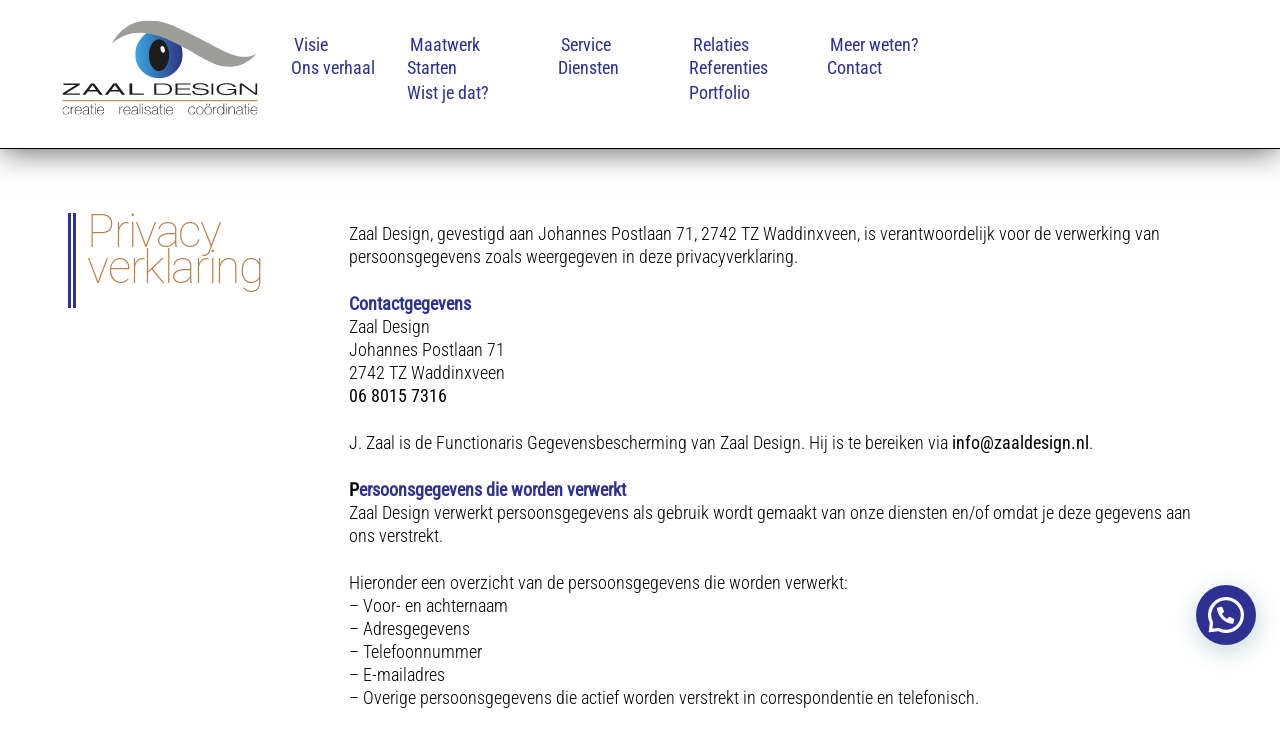

--- FILE ---
content_type: text/html;charset=UTF-8
request_url: https://www.zaaldesign.nl/privacyverklaring/
body_size: 14654
content:
<!--THEMIFY CACHE--><!DOCTYPE html>
<html lang="nl-NL">
<head><meta charset="UTF-8"><meta name="viewport" content="width=device-width, initial-scale=1, minimum-scale=1"><style id="tb_inline_styles" data-no-optimize="1">.tb_animation_on{overflow-x:hidden}.themify_builder .wow{visibility:hidden;animation-fill-mode:both}[data-tf-animation]{will-change:transform,opacity,visibility}.themify_builder .tf_lax_done{transition-duration:.8s;transition-timing-function:cubic-bezier(.165,.84,.44,1)}[data-sticky-active].tb_sticky_scroll_active{z-index:1}[data-sticky-active].tb_sticky_scroll_active .hide-on-stick{display:none}@media(min-width:1025px){.hide-desktop{width:0!important;height:0!important;padding:0!important;visibility:hidden!important;margin:0!important;display:table-column!important;background:0!important;content-visibility:hidden;overflow:hidden!important}}@media(min-width:769px) and (max-width:1024px){.hide-tablet_landscape{width:0!important;height:0!important;padding:0!important;visibility:hidden!important;margin:0!important;display:table-column!important;background:0!important;content-visibility:hidden;overflow:hidden!important}}@media(min-width:601px) and (max-width:768px){.hide-tablet{width:0!important;height:0!important;padding:0!important;visibility:hidden!important;margin:0!important;display:table-column!important;background:0!important;content-visibility:hidden;overflow:hidden!important}}@media(max-width:600px){.hide-mobile{width:0!important;height:0!important;padding:0!important;visibility:hidden!important;margin:0!important;display:table-column!important;background:0!important;content-visibility:hidden;overflow:hidden!important}}@media(max-width:768px){div.module-gallery-grid{--galn:var(--galt)}}@media(max-width:600px){
 .themify_map.tf_map_loaded{width:100%!important}
 .ui.builder_button,.ui.nav li a{padding:.525em 1.15em}
 .fullheight>.row_inner:not(.tb_col_count_1){min-height:0}
 div.module-gallery-grid{--galn:var(--galm);gap:8px}
 }</style><noscript><style>.themify_builder .wow,.wow .tf_lazy{visibility:visible!important}</style></noscript> <style id="tf_lazy_style" data-no-optimize="1">
 .tf_svg_lazy{
 content-visibility:auto;
 background-size:100% 25%!important;
 background-repeat:no-repeat!important;
 background-position:0 0, 0 33.4%,0 66.6%,0 100%!important;
 transition:filter .3s linear!important;
 filter:blur(25px)!important; transform:translateZ(0)
 }
 .tf_svg_lazy_loaded{
 filter:blur(0)!important
 }
 [data-lazy]:is(.module,.module_row:not(.tb_first)),.module[data-lazy] .ui,.module_row[data-lazy]:not(.tb_first):is(>.row_inner,.module_column[data-lazy],.module_subrow[data-lazy]){
 background-image:none!important
 }
 </style><noscript><style>
 .tf_svg_lazy{
 display:none!important
 }
 </style></noscript><style id="tf_lazy_common" data-no-optimize="1">
 img{
 max-width:100%;
 height:auto
 }
 :where(.tf_in_flx,.tf_flx){display:inline-flex;flex-wrap:wrap;place-items:center}
 .tf_fa,:is(em,i) tf-lottie{display:inline-block;vertical-align:middle}:is(em,i) tf-lottie{width:1.5em;height:1.5em}.tf_fa{width:1em;height:1em;stroke-width:0;stroke:currentColor;overflow:visible;fill:currentColor;pointer-events:none;text-rendering:optimizeSpeed;buffered-rendering:static}#tf_svg symbol{overflow:visible}:where(.tf_lazy){position:relative;visibility:visible;display:block;opacity:.3}.wow .tf_lazy:not(.tf_swiper-slide){visibility:hidden;opacity:1}div.tf_audio_lazy audio{visibility:hidden;height:0;display:inline}.mejs-container{visibility:visible}.tf_iframe_lazy{transition:opacity .3s ease-in-out;min-height:10px}:where(.tf_flx),.tf_swiper-wrapper{display:flex}.tf_swiper-slide{flex-shrink:0;opacity:0;width:100%;height:100%}.tf_swiper-wrapper>br,.tf_lazy.tf_swiper-wrapper .tf_lazy:after,.tf_lazy.tf_swiper-wrapper .tf_lazy:before{display:none}.tf_lazy:after,.tf_lazy:before{content:'';display:inline-block;position:absolute;width:10px!important;height:10px!important;margin:0 3px;top:50%!important;inset-inline:auto 50%!important;border-radius:100%;background-color:currentColor;visibility:visible;animation:tf-hrz-loader infinite .75s cubic-bezier(.2,.68,.18,1.08)}.tf_lazy:after{width:6px!important;height:6px!important;inset-inline:50% auto!important;margin-top:3px;animation-delay:-.4s}@keyframes tf-hrz-loader{0%,100%{transform:scale(1);opacity:1}50%{transform:scale(.1);opacity:.6}}.tf_lazy_lightbox{position:fixed;background:rgba(11,11,11,.8);color:#ccc;top:0;left:0;display:flex;align-items:center;justify-content:center;z-index:999}.tf_lazy_lightbox .tf_lazy:after,.tf_lazy_lightbox .tf_lazy:before{background:#fff}.tf_vd_lazy,tf-lottie{display:flex;flex-wrap:wrap}tf-lottie{aspect-ratio:1.777}.tf_w.tf_vd_lazy video{width:100%;height:auto;position:static;object-fit:cover}
 </style><link type="image/jpg" href="https://www.zaaldesign.nl/wp-content/uploads/2024/01/oog-single.jpg" rel="apple-touch-icon" /><link type="image/jpg" href="https://www.zaaldesign.nl/wp-content/uploads/2024/01/oog-single.jpg" rel="icon" /><style id="themify-custom-fonts">
@font-face{
 font-family:'roboto-condensed';
 font-style:normal;
 font-weight:300;
 font-display:swap;
 src:url('https://www.zaaldesign.nl/wp-content/uploads/2023/11/RobotoCondensed-Light.ttf') format('truetype')
}

@font-face{
 font-family:'roboto-condensed';
 font-style:normal;
 font-weight:400;
 font-display:swap;
 src:url('https://www.zaaldesign.nl/wp-content/uploads/2023/11/RobotoCondensed-Regular.ttf') format('truetype')
}
@font-face{
 font-family:'15';
 font-style:normal;
 font-weight:500;
 font-display:swap;
 src:url('https://www.zaaldesign.nl/wp-content/uploads/2023/11/Roboto-Medium.ttf') format('truetype')
}

@font-face{
 font-family:'15';
 font-style:normal;
 font-weight:300;
 font-display:swap;
 src:url('https://www.zaaldesign.nl/wp-content/uploads/2023/11/Roboto-Light.ttf') format('truetype')
}

@font-face{
 font-family:'calligraffitti';
 font-style:normal;
 font-weight:400;
 font-display:swap;
 src:url('https://www.zaaldesign.nl/wp-content/uploads/2023/12/Calligraffitti-Regular.ttf') format('truetype')
}
</style><meta name='robots' content='index, follow, max-image-preview:large, max-snippet:-1, max-video-preview:-1' />
<script id="cookieyes" type="text/javascript" src="https://cdn-cookieyes.com/client_data/d5ff11952b7b0988874d4199/script.js"></script><title>Privacyverklaring - Professioneel design voor elk budget</title><meta name="description" content="Privacyverklaring Zaal Design, gevestigd aan Johannes Postlaan 71,&nbsp;2742 TZ Waddinxveen,&nbsp;is verantwoordelijk voor de verwerking van" /><link rel="canonical" href="https://www.zaaldesign.nl/privacyverklaring/" /><meta property="og:locale" content="nl_NL" /><meta property="og:type" content="article" /><meta property="og:title" content="Privacyverklaring - Professioneel design voor elk budget" /><meta property="og:description" content="Privacyverklaring Zaal Design, gevestigd aan Johannes Postlaan 71,&nbsp;2742 TZ Waddinxveen,&nbsp;is verantwoordelijk voor de verwerking van" /><meta property="og:url" content="https://www.zaaldesign.nl/privacyverklaring/" /><meta property="article:modified_time" content="2025-11-07T10:08:01+00:00" /><meta property="og:image" content="https://www.zaaldesign.nl/wp-content/uploads/2025/04/socials.jpg" /><meta property="og:image:width" content="1200" /><meta property="og:image:height" content="675" /><meta property="og:image:type" content="image/jpeg" /><meta name="twitter:card" content="summary_large_image" /><meta name="twitter:label1" content="Geschatte leestijd" /><meta name="twitter:data1" content="4 minuten" /><script type="application/ld+json" class="yoast-schema-graph">{"@context":"https://schema.org","@graph":[{"@type":"WebPage","@id":"https://www.zaaldesign.nl/privacyverklaring/","url":"https://www.zaaldesign.nl/privacyverklaring/","name":"Privacyverklaring - Professioneel design voor elk budget","isPartOf":{"@id":"https://www.zaaldesign.nl/#website"},"datePublished":"2024-01-05T07:46:26+00:00","dateModified":"2025-11-07T10:08:01+00:00","description":"Privacyverklaring Zaal Design, gevestigd aan Johannes Postlaan 71,&nbsp;2742 TZ Waddinxveen,&nbsp;is verantwoordelijk voor de verwerking van","breadcrumb":{"@id":"https://www.zaaldesign.nl/privacyverklaring/#breadcrumb"},"inLanguage":"nl-NL","potentialAction":[{"@type":"ReadAction","target":["https://www.zaaldesign.nl/privacyverklaring/"]}]},{"@type":"BreadcrumbList","@id":"https://www.zaaldesign.nl/privacyverklaring/#breadcrumb","itemListElement":[{"@type":"ListItem","position":1,"name":"Home","item":"https://www.zaaldesign.nl/"},{"@type":"ListItem","position":2,"name":"Privacyverklaring"}]},{"@type":"WebSite","@id":"https://www.zaaldesign.nl/#website","url":"https://www.zaaldesign.nl/","name":"Zaal Design","description":"Webdesign en grafisch ontwerp voor startende ondernemers en MKB","publisher":{"@id":"https://www.zaaldesign.nl/#organization"},"potentialAction":[{"@type":"SearchAction","target":{"@type":"EntryPoint","urlTemplate":"https://www.zaaldesign.nl/?s={search_term_string}"},"query-input":{"@type":"PropertyValueSpecification","valueRequired":true,"valueName":"search_term_string"}}],"inLanguage":"nl-NL"},{"@type":"Organization","@id":"https://www.zaaldesign.nl/#organization","name":"Zaal Design","url":"https://www.zaaldesign.nl/","logo":{"@type":"ImageObject","inLanguage":"nl-NL","@id":"https://www.zaaldesign.nl/#/schema/logo/image/","url":"https://www.zaaldesign.nl/wp-content/uploads/2023/12/logo-zaal-design-2024-1.svg","contentUrl":"https://www.zaaldesign.nl/wp-content/uploads/2023/12/logo-zaal-design-2024-1.svg","width":2353.3,"height":1151.9,"caption":"Zaal Design"},"image":{"@id":"https://www.zaaldesign.nl/#/schema/logo/image/"},"sameAs":["https://www.linkedin.com/in/janzaal/"]}]}</script><style id='wp-img-auto-sizes-contain-inline-css'>
img:is([sizes=auto i],[sizes^="auto," i]){contain-intrinsic-size:3000px 1500px}
/*# sourceURL=wp-img-auto-sizes-contain-inline-css */
</style>
<style id='safe-svg-svg-icon-style-inline-css'>
.safe-svg-cover{text-align:center}.safe-svg-cover .safe-svg-inside{display:inline-block;max-width:100%}.safe-svg-cover svg{fill:currentColor;height:100%;max-height:100%;max-width:100%;width:100%}

/*# sourceURL=https://www.zaaldesign.nl/wp-content/plugins/safe-svg/dist/safe-svg-block-frontend.css */
</style>
<style id='joinchat-button-style-inline-css'>
.wp-block-joinchat-button{border:none!important;text-align:center}.wp-block-joinchat-button figure{display:table;margin:0 auto;padding:0}.wp-block-joinchat-button figcaption{font:normal normal 400 .6em/2em var(--wp--preset--font-family--system-font,sans-serif);margin:0;padding:0}.wp-block-joinchat-button .joinchat-button__qr{background-color:#fff;border:6px solid #25d366;border-radius:30px;box-sizing:content-box;display:block;height:200px;margin:auto;overflow:hidden;padding:10px;width:200px}.wp-block-joinchat-button .joinchat-button__qr canvas,.wp-block-joinchat-button .joinchat-button__qr img{display:block;margin:auto}.wp-block-joinchat-button .joinchat-button__link{align-items:center;background-color:#25d366;border:6px solid #25d366;border-radius:30px;display:inline-flex;flex-flow:row nowrap;justify-content:center;line-height:1.25em;margin:0 auto;text-decoration:none}.wp-block-joinchat-button .joinchat-button__link:before{background:transparent var(--joinchat-ico) no-repeat center;background-size:100%;content:"";display:block;height:1.5em;margin:-.75em .75em -.75em 0;width:1.5em}.wp-block-joinchat-button figure+.joinchat-button__link{margin-top:10px}@media (orientation:landscape)and (min-height:481px),(orientation:portrait)and (min-width:481px){.wp-block-joinchat-button.joinchat-button--qr-only figure+.joinchat-button__link{display:none}}@media (max-width:480px),(orientation:landscape)and (max-height:480px){.wp-block-joinchat-button figure{display:none}}

/*# sourceURL=https://www.zaaldesign.nl/wp-content/plugins/creame-whatsapp-me/gutenberg/build/style-index.css */
</style>
<style id='global-styles-inline-css'>
:root{--wp--preset--aspect-ratio--square: 1;--wp--preset--aspect-ratio--4-3: 4/3;--wp--preset--aspect-ratio--3-4: 3/4;--wp--preset--aspect-ratio--3-2: 3/2;--wp--preset--aspect-ratio--2-3: 2/3;--wp--preset--aspect-ratio--16-9: 16/9;--wp--preset--aspect-ratio--9-16: 9/16;--wp--preset--color--black: #000000;--wp--preset--color--cyan-bluish-gray: #abb8c3;--wp--preset--color--white: #ffffff;--wp--preset--color--pale-pink: #f78da7;--wp--preset--color--vivid-red: #cf2e2e;--wp--preset--color--luminous-vivid-orange: #ff6900;--wp--preset--color--luminous-vivid-amber: #fcb900;--wp--preset--color--light-green-cyan: #7bdcb5;--wp--preset--color--vivid-green-cyan: #00d084;--wp--preset--color--pale-cyan-blue: #8ed1fc;--wp--preset--color--vivid-cyan-blue: #0693e3;--wp--preset--color--vivid-purple: #9b51e0;--wp--preset--gradient--vivid-cyan-blue-to-vivid-purple: linear-gradient(135deg,rgb(6,147,227) 0%,rgb(155,81,224) 100%);--wp--preset--gradient--light-green-cyan-to-vivid-green-cyan: linear-gradient(135deg,rgb(122,220,180) 0%,rgb(0,208,130) 100%);--wp--preset--gradient--luminous-vivid-amber-to-luminous-vivid-orange: linear-gradient(135deg,rgb(252,185,0) 0%,rgb(255,105,0) 100%);--wp--preset--gradient--luminous-vivid-orange-to-vivid-red: linear-gradient(135deg,rgb(255,105,0) 0%,rgb(207,46,46) 100%);--wp--preset--gradient--very-light-gray-to-cyan-bluish-gray: linear-gradient(135deg,rgb(238,238,238) 0%,rgb(169,184,195) 100%);--wp--preset--gradient--cool-to-warm-spectrum: linear-gradient(135deg,rgb(74,234,220) 0%,rgb(151,120,209) 20%,rgb(207,42,186) 40%,rgb(238,44,130) 60%,rgb(251,105,98) 80%,rgb(254,248,76) 100%);--wp--preset--gradient--blush-light-purple: linear-gradient(135deg,rgb(255,206,236) 0%,rgb(152,150,240) 100%);--wp--preset--gradient--blush-bordeaux: linear-gradient(135deg,rgb(254,205,165) 0%,rgb(254,45,45) 50%,rgb(107,0,62) 100%);--wp--preset--gradient--luminous-dusk: linear-gradient(135deg,rgb(255,203,112) 0%,rgb(199,81,192) 50%,rgb(65,88,208) 100%);--wp--preset--gradient--pale-ocean: linear-gradient(135deg,rgb(255,245,203) 0%,rgb(182,227,212) 50%,rgb(51,167,181) 100%);--wp--preset--gradient--electric-grass: linear-gradient(135deg,rgb(202,248,128) 0%,rgb(113,206,126) 100%);--wp--preset--gradient--midnight: linear-gradient(135deg,rgb(2,3,129) 0%,rgb(40,116,252) 100%);--wp--preset--font-size--small: 13px;--wp--preset--font-size--medium: clamp(14px, 0.875rem + ((1vw - 3.2px) * 0.469), 20px);--wp--preset--font-size--large: clamp(22.041px, 1.378rem + ((1vw - 3.2px) * 1.091), 36px);--wp--preset--font-size--x-large: clamp(25.014px, 1.563rem + ((1vw - 3.2px) * 1.327), 42px);--wp--preset--font-family--system-font: -apple-system,BlinkMacSystemFont,"Segoe UI",Roboto,Oxygen-Sans,Ubuntu,Cantarell,"Helvetica Neue",sans-serif;--wp--preset--spacing--20: 0.44rem;--wp--preset--spacing--30: 0.67rem;--wp--preset--spacing--40: 1rem;--wp--preset--spacing--50: 1.5rem;--wp--preset--spacing--60: 2.25rem;--wp--preset--spacing--70: 3.38rem;--wp--preset--spacing--80: 5.06rem;--wp--preset--shadow--natural: 6px 6px 9px rgba(0, 0, 0, 0.2);--wp--preset--shadow--deep: 12px 12px 50px rgba(0, 0, 0, 0.4);--wp--preset--shadow--sharp: 6px 6px 0px rgba(0, 0, 0, 0.2);--wp--preset--shadow--outlined: 6px 6px 0px -3px rgb(255, 255, 255), 6px 6px rgb(0, 0, 0);--wp--preset--shadow--crisp: 6px 6px 0px rgb(0, 0, 0);}:where(body) { margin: 0; }.wp-site-blocks > .alignleft { float: left; margin-right: 2em; }.wp-site-blocks > .alignright { float: right; margin-left: 2em; }.wp-site-blocks > .aligncenter { justify-content: center; margin-left: auto; margin-right: auto; }:where(.wp-site-blocks) > * { margin-block-start: 24px; margin-block-end: 0; }:where(.wp-site-blocks) > :first-child { margin-block-start: 0; }:where(.wp-site-blocks) > :last-child { margin-block-end: 0; }:root { --wp--style--block-gap: 24px; }:root :where(.is-layout-flow) > :first-child{margin-block-start: 0;}:root :where(.is-layout-flow) > :last-child{margin-block-end: 0;}:root :where(.is-layout-flow) > *{margin-block-start: 24px;margin-block-end: 0;}:root :where(.is-layout-constrained) > :first-child{margin-block-start: 0;}:root :where(.is-layout-constrained) > :last-child{margin-block-end: 0;}:root :where(.is-layout-constrained) > *{margin-block-start: 24px;margin-block-end: 0;}:root :where(.is-layout-flex){gap: 24px;}:root :where(.is-layout-grid){gap: 24px;}.is-layout-flow > .alignleft{float: left;margin-inline-start: 0;margin-inline-end: 2em;}.is-layout-flow > .alignright{float: right;margin-inline-start: 2em;margin-inline-end: 0;}.is-layout-flow > .aligncenter{margin-left: auto !important;margin-right: auto !important;}.is-layout-constrained > .alignleft{float: left;margin-inline-start: 0;margin-inline-end: 2em;}.is-layout-constrained > .alignright{float: right;margin-inline-start: 2em;margin-inline-end: 0;}.is-layout-constrained > .aligncenter{margin-left: auto !important;margin-right: auto !important;}.is-layout-constrained > :where(:not(.alignleft):not(.alignright):not(.alignfull)){margin-left: auto !important;margin-right: auto !important;}body .is-layout-flex{display: flex;}.is-layout-flex{flex-wrap: wrap;align-items: center;}.is-layout-flex > :is(*, div){margin: 0;}body .is-layout-grid{display: grid;}.is-layout-grid > :is(*, div){margin: 0;}body{font-family: var(--wp--preset--font-family--system-font);font-size: var(--wp--preset--font-size--medium);line-height: 1.6;padding-top: 0px;padding-right: 0px;padding-bottom: 0px;padding-left: 0px;}a:where(:not(.wp-element-button)){text-decoration: underline;}:root :where(.wp-element-button, .wp-block-button__link){background-color: #32373c;border-width: 0;color: #fff;font-family: inherit;font-size: inherit;font-style: inherit;font-weight: inherit;letter-spacing: inherit;line-height: inherit;padding-top: calc(0.667em + 2px);padding-right: calc(1.333em + 2px);padding-bottom: calc(0.667em + 2px);padding-left: calc(1.333em + 2px);text-decoration: none;text-transform: inherit;}.has-black-color{color: var(--wp--preset--color--black) !important;}.has-cyan-bluish-gray-color{color: var(--wp--preset--color--cyan-bluish-gray) !important;}.has-white-color{color: var(--wp--preset--color--white) !important;}.has-pale-pink-color{color: var(--wp--preset--color--pale-pink) !important;}.has-vivid-red-color{color: var(--wp--preset--color--vivid-red) !important;}.has-luminous-vivid-orange-color{color: var(--wp--preset--color--luminous-vivid-orange) !important;}.has-luminous-vivid-amber-color{color: var(--wp--preset--color--luminous-vivid-amber) !important;}.has-light-green-cyan-color{color: var(--wp--preset--color--light-green-cyan) !important;}.has-vivid-green-cyan-color{color: var(--wp--preset--color--vivid-green-cyan) !important;}.has-pale-cyan-blue-color{color: var(--wp--preset--color--pale-cyan-blue) !important;}.has-vivid-cyan-blue-color{color: var(--wp--preset--color--vivid-cyan-blue) !important;}.has-vivid-purple-color{color: var(--wp--preset--color--vivid-purple) !important;}.has-black-background-color{background-color: var(--wp--preset--color--black) !important;}.has-cyan-bluish-gray-background-color{background-color: var(--wp--preset--color--cyan-bluish-gray) !important;}.has-white-background-color{background-color: var(--wp--preset--color--white) !important;}.has-pale-pink-background-color{background-color: var(--wp--preset--color--pale-pink) !important;}.has-vivid-red-background-color{background-color: var(--wp--preset--color--vivid-red) !important;}.has-luminous-vivid-orange-background-color{background-color: var(--wp--preset--color--luminous-vivid-orange) !important;}.has-luminous-vivid-amber-background-color{background-color: var(--wp--preset--color--luminous-vivid-amber) !important;}.has-light-green-cyan-background-color{background-color: var(--wp--preset--color--light-green-cyan) !important;}.has-vivid-green-cyan-background-color{background-color: var(--wp--preset--color--vivid-green-cyan) !important;}.has-pale-cyan-blue-background-color{background-color: var(--wp--preset--color--pale-cyan-blue) !important;}.has-vivid-cyan-blue-background-color{background-color: var(--wp--preset--color--vivid-cyan-blue) !important;}.has-vivid-purple-background-color{background-color: var(--wp--preset--color--vivid-purple) !important;}.has-black-border-color{border-color: var(--wp--preset--color--black) !important;}.has-cyan-bluish-gray-border-color{border-color: var(--wp--preset--color--cyan-bluish-gray) !important;}.has-white-border-color{border-color: var(--wp--preset--color--white) !important;}.has-pale-pink-border-color{border-color: var(--wp--preset--color--pale-pink) !important;}.has-vivid-red-border-color{border-color: var(--wp--preset--color--vivid-red) !important;}.has-luminous-vivid-orange-border-color{border-color: var(--wp--preset--color--luminous-vivid-orange) !important;}.has-luminous-vivid-amber-border-color{border-color: var(--wp--preset--color--luminous-vivid-amber) !important;}.has-light-green-cyan-border-color{border-color: var(--wp--preset--color--light-green-cyan) !important;}.has-vivid-green-cyan-border-color{border-color: var(--wp--preset--color--vivid-green-cyan) !important;}.has-pale-cyan-blue-border-color{border-color: var(--wp--preset--color--pale-cyan-blue) !important;}.has-vivid-cyan-blue-border-color{border-color: var(--wp--preset--color--vivid-cyan-blue) !important;}.has-vivid-purple-border-color{border-color: var(--wp--preset--color--vivid-purple) !important;}.has-vivid-cyan-blue-to-vivid-purple-gradient-background{background: var(--wp--preset--gradient--vivid-cyan-blue-to-vivid-purple) !important;}.has-light-green-cyan-to-vivid-green-cyan-gradient-background{background: var(--wp--preset--gradient--light-green-cyan-to-vivid-green-cyan) !important;}.has-luminous-vivid-amber-to-luminous-vivid-orange-gradient-background{background: var(--wp--preset--gradient--luminous-vivid-amber-to-luminous-vivid-orange) !important;}.has-luminous-vivid-orange-to-vivid-red-gradient-background{background: var(--wp--preset--gradient--luminous-vivid-orange-to-vivid-red) !important;}.has-very-light-gray-to-cyan-bluish-gray-gradient-background{background: var(--wp--preset--gradient--very-light-gray-to-cyan-bluish-gray) !important;}.has-cool-to-warm-spectrum-gradient-background{background: var(--wp--preset--gradient--cool-to-warm-spectrum) !important;}.has-blush-light-purple-gradient-background{background: var(--wp--preset--gradient--blush-light-purple) !important;}.has-blush-bordeaux-gradient-background{background: var(--wp--preset--gradient--blush-bordeaux) !important;}.has-luminous-dusk-gradient-background{background: var(--wp--preset--gradient--luminous-dusk) !important;}.has-pale-ocean-gradient-background{background: var(--wp--preset--gradient--pale-ocean) !important;}.has-electric-grass-gradient-background{background: var(--wp--preset--gradient--electric-grass) !important;}.has-midnight-gradient-background{background: var(--wp--preset--gradient--midnight) !important;}.has-small-font-size{font-size: var(--wp--preset--font-size--small) !important;}.has-medium-font-size{font-size: var(--wp--preset--font-size--medium) !important;}.has-large-font-size{font-size: var(--wp--preset--font-size--large) !important;}.has-x-large-font-size{font-size: var(--wp--preset--font-size--x-large) !important;}.has-system-font-font-family{font-family: var(--wp--preset--font-family--system-font) !important;}
:root :where(.wp-block-pullquote){font-size: clamp(0.984em, 0.984rem + ((1vw - 0.2em) * 0.645), 1.5em);line-height: 1.6;}
/*# sourceURL=global-styles-inline-css */
</style>
<script defer="defer" src="https://www.zaaldesign.nl/wp-includes/js/jquery/jquery.min.js?ver=3.7.1" id="jquery-core-js"></script>
<script defer="defer" src="https://www.zaaldesign.nl/wp-includes/js/jquery/jquery-migrate.min.js?ver=3.4.1" id="jquery-migrate-js"></script><style>@keyframes themifyAnimatedBG{
 0%{background-color:#33baab}100%{background-color:#e33b9e}50%{background-color:#4961d7}33.3%{background-color:#2ea85c}25%{background-color:#2bb8ed}20%{background-color:#dd5135}
 }
 .module_row.animated-bg{
 animation:themifyAnimatedBG 30000ms infinite alternate
 }</style><link rel="icon" href="https://www.zaaldesign.nl/wp-content/uploads/2024/01/cropped-oog-single-32x32.jpg" sizes="32x32" />
<link rel="icon" href="https://www.zaaldesign.nl/wp-content/uploads/2024/01/cropped-oog-single-192x192.jpg" sizes="192x192" />
<link rel="apple-touch-icon" href="https://www.zaaldesign.nl/wp-content/uploads/2024/01/cropped-oog-single-180x180.jpg" />
<meta name="msapplication-TileImage" content="https://www.zaaldesign.nl/wp-content/uploads/2024/01/cropped-oog-single-270x270.jpg" />
<link rel="prefetch" href="https://www.zaaldesign.nl/wp-content/themes/themify-ultra/js/themify-script.js?ver=8.0.8" as="script" fetchpriority="low"><link rel="prefetch" href="https://www.zaaldesign.nl/wp-content/themes/themify-ultra/themify/js/modules/themify-sidemenu.js?ver=8.2.0" as="script" fetchpriority="low"><link rel="preload" href="https://www.zaaldesign.nl/wp-content/uploads/2023/12/logo-zaal-design-2024-1.svg" as="image"><link rel="prefetch" href="https://www.zaaldesign.nl/wp-content/themes/themify-ultra/themify/themify-builder/js/modules/menu.js?ver=8.2.0" as="script" fetchpriority="low"><link rel="prefetch" href="https://www.zaaldesign.nl/wp-content/themes/themify-ultra/themify/themify-builder/js/modules/sticky.js?ver=8.2.0" as="script" fetchpriority="low"><link rel="preload" href="https://www.zaaldesign.nl/wp-content/themes/themify-ultra/themify/themify-builder/js/themify-builder-script.js?ver=8.2.0" as="script" fetchpriority="low"><style id="tf_gf_fonts_style">@font-face{font-family:'Public Sans';font-style:italic;font-display:swap;src:url(https://www.zaaldesign.nl/wp-content/uploads/2025/05/ijwTs572Xtc6ZYQws9YVwnNDTJPax9k0.woff2) format("woff2");unicode-range:U+0102-0103,U+0110-0111,U+0128-0129,U+0168-0169,U+01A0-01A1,U+01AF-01B0,U+0300-0301,U+0303-0304,U+0308-0309,U+0323,U+0329,U+1EA0-1EF9,U+20AB;}@font-face{font-family:'Public Sans';font-style:italic;font-display:swap;src:url(https://www.zaaldesign.nl/wp-content/uploads/2025/05/ijwTs572Xtc6ZYQws9YVwnNDTJLax9k0.woff2) format("woff2");unicode-range:U+0100-02BA,U+02BD-02C5,U+02C7-02CC,U+02CE-02D7,U+02DD-02FF,U+0304,U+0308,U+0329,U+1D00-1DBF,U+1E00-1E9F,U+1EF2-1EFF,U+2020,U+20A0-20AB,U+20AD-20C0,U+2113,U+2C60-2C7F,U+A720-A7FF;}@font-face{font-family:'Public Sans';font-style:italic;font-display:swap;src:url(https://www.zaaldesign.nl/wp-content/uploads/2025/05/ijwTs572Xtc6ZYQws9YVwnNDTJzaxw.woff2) format("woff2");unicode-range:U+0000-00FF,U+0131,U+0152-0153,U+02BB-02BC,U+02C6,U+02DA,U+02DC,U+0304,U+0308,U+0329,U+2000-206F,U+20AC,U+2122,U+2191,U+2193,U+2212,U+2215,U+FEFF,U+FFFD;}@font-face{font-family:'Public Sans';font-style:italic;font-weight:600;font-display:swap;src:url(https://www.zaaldesign.nl/wp-content/uploads/2025/05/ijwTs572Xtc6ZYQws9YVwnNDTJPax9k0.woff2) format("woff2");unicode-range:U+0102-0103,U+0110-0111,U+0128-0129,U+0168-0169,U+01A0-01A1,U+01AF-01B0,U+0300-0301,U+0303-0304,U+0308-0309,U+0323,U+0329,U+1EA0-1EF9,U+20AB;}@font-face{font-family:'Public Sans';font-style:italic;font-weight:600;font-display:swap;src:url(https://www.zaaldesign.nl/wp-content/uploads/2025/05/ijwTs572Xtc6ZYQws9YVwnNDTJLax9k0.woff2) format("woff2");unicode-range:U+0100-02BA,U+02BD-02C5,U+02C7-02CC,U+02CE-02D7,U+02DD-02FF,U+0304,U+0308,U+0329,U+1D00-1DBF,U+1E00-1E9F,U+1EF2-1EFF,U+2020,U+20A0-20AB,U+20AD-20C0,U+2113,U+2C60-2C7F,U+A720-A7FF;}@font-face{font-family:'Public Sans';font-style:italic;font-weight:600;font-display:swap;src:url(https://www.zaaldesign.nl/wp-content/uploads/2025/05/ijwTs572Xtc6ZYQws9YVwnNDTJzaxw.woff2) format("woff2");unicode-range:U+0000-00FF,U+0131,U+0152-0153,U+02BB-02BC,U+02C6,U+02DA,U+02DC,U+0304,U+0308,U+0329,U+2000-206F,U+20AC,U+2122,U+2191,U+2193,U+2212,U+2215,U+FEFF,U+FFFD;}@font-face{font-family:'Public Sans';font-style:italic;font-weight:700;font-display:swap;src:url(https://www.zaaldesign.nl/wp-content/uploads/2025/05/ijwTs572Xtc6ZYQws9YVwnNDTJPax9k0.woff2) format("woff2");unicode-range:U+0102-0103,U+0110-0111,U+0128-0129,U+0168-0169,U+01A0-01A1,U+01AF-01B0,U+0300-0301,U+0303-0304,U+0308-0309,U+0323,U+0329,U+1EA0-1EF9,U+20AB;}@font-face{font-family:'Public Sans';font-style:italic;font-weight:700;font-display:swap;src:url(https://www.zaaldesign.nl/wp-content/uploads/2025/05/ijwTs572Xtc6ZYQws9YVwnNDTJLax9k0.woff2) format("woff2");unicode-range:U+0100-02BA,U+02BD-02C5,U+02C7-02CC,U+02CE-02D7,U+02DD-02FF,U+0304,U+0308,U+0329,U+1D00-1DBF,U+1E00-1E9F,U+1EF2-1EFF,U+2020,U+20A0-20AB,U+20AD-20C0,U+2113,U+2C60-2C7F,U+A720-A7FF;}@font-face{font-family:'Public Sans';font-style:italic;font-weight:700;font-display:swap;src:url(https://www.zaaldesign.nl/wp-content/uploads/2025/05/ijwTs572Xtc6ZYQws9YVwnNDTJzaxw.woff2) format("woff2");unicode-range:U+0000-00FF,U+0131,U+0152-0153,U+02BB-02BC,U+02C6,U+02DA,U+02DC,U+0304,U+0308,U+0329,U+2000-206F,U+20AC,U+2122,U+2191,U+2193,U+2212,U+2215,U+FEFF,U+FFFD;}@font-face{font-family:'Public Sans';font-display:swap;src:url(https://www.zaaldesign.nl/wp-content/uploads/2025/05/ijwRs572Xtc6ZYQws9YVwnNJfJ7Cww.woff2) format("woff2");unicode-range:U+0102-0103,U+0110-0111,U+0128-0129,U+0168-0169,U+01A0-01A1,U+01AF-01B0,U+0300-0301,U+0303-0304,U+0308-0309,U+0323,U+0329,U+1EA0-1EF9,U+20AB;}@font-face{font-family:'Public Sans';font-display:swap;src:url(https://www.zaaldesign.nl/wp-content/uploads/2025/05/ijwRs572Xtc6ZYQws9YVwnNIfJ7Cww.woff2) format("woff2");unicode-range:U+0100-02BA,U+02BD-02C5,U+02C7-02CC,U+02CE-02D7,U+02DD-02FF,U+0304,U+0308,U+0329,U+1D00-1DBF,U+1E00-1E9F,U+1EF2-1EFF,U+2020,U+20A0-20AB,U+20AD-20C0,U+2113,U+2C60-2C7F,U+A720-A7FF;}@font-face{font-family:'Public Sans';font-display:swap;src:url(https://www.zaaldesign.nl/wp-content/uploads/2025/05/ijwRs572Xtc6ZYQws9YVwnNGfJ4.woff2) format("woff2");unicode-range:U+0000-00FF,U+0131,U+0152-0153,U+02BB-02BC,U+02C6,U+02DA,U+02DC,U+0304,U+0308,U+0329,U+2000-206F,U+20AC,U+2122,U+2191,U+2193,U+2212,U+2215,U+FEFF,U+FFFD;}@font-face{font-family:'Public Sans';font-weight:600;font-display:swap;src:url(https://www.zaaldesign.nl/wp-content/uploads/2025/05/ijwRs572Xtc6ZYQws9YVwnNJfJ7Cww.woff2) format("woff2");unicode-range:U+0102-0103,U+0110-0111,U+0128-0129,U+0168-0169,U+01A0-01A1,U+01AF-01B0,U+0300-0301,U+0303-0304,U+0308-0309,U+0323,U+0329,U+1EA0-1EF9,U+20AB;}@font-face{font-family:'Public Sans';font-weight:600;font-display:swap;src:url(https://www.zaaldesign.nl/wp-content/uploads/2025/05/ijwRs572Xtc6ZYQws9YVwnNIfJ7Cww.woff2) format("woff2");unicode-range:U+0100-02BA,U+02BD-02C5,U+02C7-02CC,U+02CE-02D7,U+02DD-02FF,U+0304,U+0308,U+0329,U+1D00-1DBF,U+1E00-1E9F,U+1EF2-1EFF,U+2020,U+20A0-20AB,U+20AD-20C0,U+2113,U+2C60-2C7F,U+A720-A7FF;}@font-face{font-family:'Public Sans';font-weight:600;font-display:swap;src:url(https://www.zaaldesign.nl/wp-content/uploads/2025/05/ijwRs572Xtc6ZYQws9YVwnNGfJ4.woff2) format("woff2");unicode-range:U+0000-00FF,U+0131,U+0152-0153,U+02BB-02BC,U+02C6,U+02DA,U+02DC,U+0304,U+0308,U+0329,U+2000-206F,U+20AC,U+2122,U+2191,U+2193,U+2212,U+2215,U+FEFF,U+FFFD;}@font-face{font-family:'Public Sans';font-weight:700;font-display:swap;src:url(https://www.zaaldesign.nl/wp-content/uploads/2025/05/ijwRs572Xtc6ZYQws9YVwnNJfJ7Cww.woff2) format("woff2");unicode-range:U+0102-0103,U+0110-0111,U+0128-0129,U+0168-0169,U+01A0-01A1,U+01AF-01B0,U+0300-0301,U+0303-0304,U+0308-0309,U+0323,U+0329,U+1EA0-1EF9,U+20AB;}@font-face{font-family:'Public Sans';font-weight:700;font-display:swap;src:url(https://www.zaaldesign.nl/wp-content/uploads/2025/05/ijwRs572Xtc6ZYQws9YVwnNIfJ7Cww.woff2) format("woff2");unicode-range:U+0100-02BA,U+02BD-02C5,U+02C7-02CC,U+02CE-02D7,U+02DD-02FF,U+0304,U+0308,U+0329,U+1D00-1DBF,U+1E00-1E9F,U+1EF2-1EFF,U+2020,U+20A0-20AB,U+20AD-20C0,U+2113,U+2C60-2C7F,U+A720-A7FF;}@font-face{font-family:'Public Sans';font-weight:700;font-display:swap;src:url(https://www.zaaldesign.nl/wp-content/uploads/2025/05/ijwRs572Xtc6ZYQws9YVwnNGfJ4.woff2) format("woff2");unicode-range:U+0000-00FF,U+0131,U+0152-0153,U+02BB-02BC,U+02C6,U+02DA,U+02DC,U+0304,U+0308,U+0329,U+2000-206F,U+20AC,U+2122,U+2191,U+2193,U+2212,U+2215,U+FEFF,U+FFFD;}</style><link rel="preload" fetchpriority="high" href="https://www.zaaldesign.nl/wp-content/uploads/themify-concate/1247724868/themify-3864052219.css" as="style"><link fetchpriority="high" id="themify_concate-css" rel="stylesheet" href="https://www.zaaldesign.nl/wp-content/uploads/themify-concate/1247724868/themify-3864052219.css"></head>
<body class="wp-singular page-template-default page page-id-877 wp-theme-themify-ultra wp-child-theme-themify-ultra-child skin-default sidebar-none full_width no-home tb_animation_on ready-view header-horizontal fixed-header-enabled footer-horizontal-left social-widget-off search-off footer-widgets-off footer-menu-navigation-off header-widgets-off sidemenu-active no-rounded-image no-rounded-input">
<a class="screen-reader-text skip-to-content" href="#content">Skip to content</a><svg id="tf_svg" style="display:none"><defs></defs></svg><script> </script><div id="pagewrap" class="tf_box hfeed site"><div id="headerwrap" class=' tf_box'> <div class="header-icons tf_hide"><a id="menu-icon" class="tf_inline_b tf_text_dec" href="#mobile-menu" aria-label="Menu"><span class="menu-icon-inner tf_inline_b tf_vmiddle tf_overflow"></span><span class="screen-reader-text">Menu</span></a> </div><header id="header" class="tf_box pagewidth tf_clearfix" itemscope="itemscope" itemtype="https://schema.org/WPHeader"><div class="header-bar tf_box"> <div id="site-logo"><a href="https://www.zaaldesign.nl" title=""><img src="https://www.zaaldesign.nl/wp-content/uploads/2023/12/logo-zaal-design-2024-1.svg" alt="" class="site-logo-image" width="200" data-tf-not-load="1" fetchpriority="high"></a></div><div id="site-description" class="site-description"><span>Webdesign en grafisch ontwerp voor startende ondernemers en MKB</span></div></div><div id="mobile-menu" class="sidemenu sidemenu-off tf_scrollbar"><div class="navbar-wrapper tf_clearfix"><nav id="main-nav-wrap" itemscope="itemscope" itemtype="https://schema.org/SiteNavigationElement"><ul id="main-nav" class="main-nav tf_clearfix tf_box"><li id="menu-item-205" class="menu-item-custom-205 menu-item menu-item-type-custom menu-item-object-custom menu-item-home menu-item-has-children has-sub-menu menu-item-205" aria-haspopup="true"><a href="https://www.zaaldesign.nl/#visie">Visie<span class="child-arrow"></span></a> <ul class="sub-menu"><li id="menu-item-570" class="menu-item-page-558 menu-item menu-item-type-post_type menu-item-object-page menu-item-570 menu-page-558-parent-205"><a href="https://www.zaaldesign.nl/ons-verhaal/">Ons verhaal</a> </li>
</ul></li>
<li id="menu-item-314" class="menu-item-custom-314 menu-item menu-item-type-custom menu-item-object-custom menu-item-home menu-item-has-children has-sub-menu menu-item-314" aria-haspopup="true"><a href="https://www.zaaldesign.nl/#maatwerk">Maatwerk<span class="child-arrow"></span></a> <ul class="sub-menu"><li id="menu-item-445" class="menu-item-page-436 menu-item menu-item-type-post_type menu-item-object-page menu-item-445 menu-page-436-parent-314"><a href="https://www.zaaldesign.nl/starten/">Starten</a> </li>
<li id="menu-item-1295" class="menu-item-custom-1295 menu-item menu-item-type-custom menu-item-object-custom menu-item-1295 menu-custom-1295-parent-314"><a href="https://www.zaaldesign.nl/starten/#wist-je-dat">Wist je dat?</a> </li>
</ul></li>
<li id="menu-item-147" class="menu-item-page-129 menu-item menu-item-type-post_type menu-item-object-page menu-item-has-children has-sub-menu menu-item-147" aria-haspopup="true"><a href="https://www.zaaldesign.nl/onze-service/">Service<span class="child-arrow"></span></a> <ul class="sub-menu"><li id="menu-item-410" class="menu-item-custom-410 menu-item menu-item-type-custom menu-item-object-custom menu-item-410 menu-custom-410-parent-147"><a href="https://www.zaaldesign.nl/onze-service/#diensten">Diensten</a> </li>
</ul></li>
<li id="menu-item-556" class="menu-item-page-456 menu-item menu-item-type-post_type menu-item-object-page menu-item-has-children has-sub-menu menu-item-556" aria-haspopup="true"><a href="https://www.zaaldesign.nl/waarom-kiezen-onze-relaties-voor-zaal-design/">Relaties<span class="child-arrow"></span></a> <ul class="sub-menu"><li id="menu-item-875" class="menu-item-page-834 menu-item menu-item-type-post_type menu-item-object-page menu-item-875 menu-page-834-parent-556"><a href="https://www.zaaldesign.nl/referenties/">Referenties</a> </li>
<li id="menu-item-779" class="menu-item-page-735 menu-item menu-item-type-post_type menu-item-object-page menu-item-779 menu-page-735-parent-556"><a href="https://www.zaaldesign.nl/portfolio/">Portfolio</a> </li>
</ul></li>
<li id="menu-item-1939" class="menu-item-page-1923 menu-item menu-item-type-post_type menu-item-object-page menu-item-has-children has-sub-menu menu-item-1939" aria-haspopup="true"><a href="https://www.zaaldesign.nl/meer-weten/">Meer weten?<span class="child-arrow"></span></a> <ul class="sub-menu"><li id="menu-item-1965" class="menu-item-page-823 menu-item menu-item-type-post_type menu-item-object-page menu-item-1965 menu-page-823-parent-1939"><a href="https://www.zaaldesign.nl/contact/">Contact</a> </li>
</ul></li>
</ul></nav> </div><a id="menu-icon-close" aria-label="Close menu" class="tf_close tf_hide" href="#"><span class="screen-reader-text">Close Menu</span></a></div></header> </div><div id="body" class="tf_box tf_clear tf_mw tf_clearfix"><div id="layout" class="pagewidth tf_box tf_clearfix"><main id="content" class="tf_box tf_clearfix"> <div id="page-877" class="type-page"><div class="page-content entry-content"><style id="themify-builder-877-generated-cffonts">
@font-face{
 font-family:'15';
 font-style:normal;
 font-weight:100;
 font-display:swap;
 src:url('https://www.zaaldesign.nl/wp-content/uploads/2023/11/Roboto-Thin.ttf') format('truetype')
}

@font-face{
 font-family:'15';
 font-style:normal;
 font-weight:400;
 font-display:swap;
 src:url('https://www.zaaldesign.nl/wp-content/uploads/2023/11/Roboto-Regular.ttf') format('truetype')
}</style><div id="themify_builder_content-877" data-postid="877" class="themify_builder_content themify_builder_content-877 themify_builder tf_clear"><div data-anchor="privacy" data-hide-anchor="1" data-lazy="1" class="module_row themify_builder_row fullheight tb_has_section tb_section-privacy tb_4t1l49 tb_first tf_w"><div class="row_inner col_align_top tb_col_count_1 tf_box tf_rel"><div data-lazy="1" class="module_column tb-column col-full tb_ckw349 first"><div data-lazy="1" class="module_subrow themify_builder_sub_row tf_w col_align_top gutter-none tb_col_count_2 tb_xpb049"><div data-lazy="1" class="module_column sub_column col4-2 tb_5rlb49 first"><div class="module module-menu tb_rb2o257 hide-tablet hide-mobile mobile-menu-slide" data-menu-style="mobile-menu-slide" data-menu-breakpoint="0" data-element-id="tb_rb2o257" data-lazy="1" data-sticky-active="{&quot;d&quot;:[]}"><style>
 .mobile-menu-module[data-module="tb_rb2o257"]{
 right:-300px }
 </style></div><div class="module module-text tb_bxhk594 " data-lazy="1" data-sticky-active="{&quot;d&quot;:{&quot;stick&quot;:{&quot;v&quot;:&quot;250&quot;}}}"><div class="tb_text_wrap"><h1 style="text-align: left;">Privacy<br>verklaring</h1> </div>
</div></div><div data-lazy="1" class="module_column sub_column col4-2 tb_7vky49 last"><div class="module module-text tb_kcmi49 " data-lazy="1"><div class="tb_text_wrap"><p>Zaal Design, gevestigd aan Johannes Postlaan 71,&nbsp;2742 TZ Waddinxveen,&nbsp;is verantwoordelijk voor de verwerking van persoonsgegevens zoals weergegeven in deze privacyverklaring.</p>
<p><span style="color: #2e3192;"><span style="font-weight: bold;">Contactgegevens</span><br></span>Zaal Design<br>Johannes Postlaan 71<br>2742 TZ Waddinxveen<br><a href="tel:+31680157316">06 8015 7316</a></p>
<p>J. Zaal is de Functionaris Gegevensbescherming van Zaal Design.&nbsp;Hij is te bereiken via <a href="mailto:info@zaaldesign.nl">info@zaaldesign.nl</a>.</p>
<p><span style="font-weight: bold;">P<span style="color: #2e3192;">ersoonsgegevens die worden verwerkt</span></span><br>Zaal Design verwerkt persoonsgegevens als gebruik wordt gemaakt van onze diensten en/of omdat je deze gegevens aan ons verstrekt.</p>
<p>Hieronder een overzicht van de persoonsgegevens die worden verwerkt:<br>– Voor- en achternaam<br>– Adresgegevens<br>– Telefoonnummer<br>– E-mailadres<br>– Overige persoonsgegevens die actief worden verstrekt in correspondentie en telefonisch.</p>
<p><span style="color: #2e3192; font-weight: bold;">Bijzondere en/of gevoelige persoonsgegevens</span><br>Onze website en/of dienst heeft niet de intentie gegevens te verzamelen over websitebezoekers die jonger zijn dan 16 jaar. Tenzij ze toestemming hebben van ouders of voogd. We kunnen echter niet controleren of een bezoeker ouder dan 16 is. Wij raden ouders dan ook aan betrokken te zijn bij de online activiteiten van hun kinderen, om zo te voorkomen dat er gegevens over kinderen verzameld worden zonder ouderlijke toestemming. Als je er van overtuigd bent dat wij zonder die toestemming persoonlijke gegevens hebben verzameld over een minderjarige, neem dan contact met ons op via info@zaaldesign.nl, dan verwijderen wij deze informatie.</p>
<p><span style="color: #2e3192; font-weight: bold;">Met welk doel en op basis van welke grondslag wij persoonsgegevens verwerken</span><br>Zaal Design verwerkt persoonsgegevens voor de volgende doelen:<br>– Verzenden van onze nieuwsbrief en/of reclamefolder<br>– Contact op te kunnen nemen indien dit nodig is om onze dienstverlening uit te kunnen voeren<br>– Te informeren over wijzigingen van onze diensten en producten<br>– Zaal Design verwerkt ook persoonsgegevens als wij hier wettelijk toe verplicht zijn, zoals gegevens die wij nodig hebben voor onze belastingaangifte.</p>
<p><span style="color: #2e3192; font-weight: bold;">Geautomatiseerde besluitvorming</span><br>Zaal Design neemt op basis van geautomatiseerde verwerkingen geen besluiten over zaken die (aanzienlijke) gevolgen kunnen hebben voor personen. Het gaat hier om besluiten die worden genomen door computerprogramma’s of -systemen, zonder dat daar een mens (bijvoorbeeld een medewerker van Zaal Design) tussen zit.</p>
<p><span style="color: #2e3192; font-weight: bold;">Hoe lang we persoonsgegevens bewaren</span><br>Zaal Design bewaart persoonsgegevens niet langer dan strikt nodig is om de doelen te realiseren waarvoor de gegevens worden verzameld.</p>
<p><span style="font-weight: bold;"><span style="color: #2e3192;">Delen van persoonsgegevens met derden</span><br></span>Zaal Design verstrekt persoonsgegevens uitsluitend aan derden en alleen als dit nodig is voor de uitvoering van onze overeenkomst of om te voldoen aan een wettelijke verplichting.</p>
<p><span style="color: #2e3192; font-weight: bold;">Cookies, of vergelijkbare technieken, die wij gebruiken</span><br>Zaal Design gebruikt alleen technische en functionele cookies. En analytische cookies die geen inbreuk maken op privacy. Een cookie is een klein tekstbestand dat bij het eerste bezoek aan deze website wordt opgeslagen op computer, tablet of smartphone. De cookies die wij gebruiken zijn noodzakelijk voor de technische werking van de website en gebruiksgemak. Ze zorgen ervoor dat de website naar behoren werkt en onthouden bijvoorbeeld de voorkeursinstellingen. Ook kunnen wij hiermee onze website optimaliseren. Afmelden voor cookies kan door de internetbrowser zo in te stellen dat deze geen cookies meer opslaat. Daarnaast kan ook alle informatie die eerder is opgeslagen via de instellingen van de browser worden verwijderd.</p>
<p><span style="color: #2e3192; font-weight: bold;">Gegevens inzien, aanpassen of verwijderen</span><br>Je hebt het recht om je persoonsgegevens in te zien, te corrigeren of te verwijderen. Daarnaast heb je het recht om je eventuele toestemming voor de gegevensverwerking in te trekken of bezwaar te maken tegen de verwerking van persoonsgegevens door Zaal Design en heb je het recht op gegevensoverdraagbaarheid. Dat betekent dat je bij ons een verzoek kan indienen om de persoonsgegevens die wij van jou beschikken in een computerbestand naar jou of een ander, door jou genoemde organisatie, te sturen.</p>
<p>Een verzoek tot inzage, correctie, verwijdering, gegevensoverdraging van persoonsgegevens of verzoek tot intrekking van de toestemming of bezwaar op de verwerking van persoonsgegevens kan worden gestuurd naar&nbsp;<a href="mailto:info@zaaldesign.nl">info@zaaldesign.nl</a>.</p>
<p>Om er zeker van te zijn dat het verzoek tot inzage door jou is gedaan, vragen wij jou een kopie van je identiteitsbewijs met het verzoek mee te sturen. Maak in deze kopie je pasfoto, MRZ (machine readable zone, de strook met nummers onderaan het paspoort), paspoortnummer en Burgerservicenummer (BSN) zwart. Dit ter bescherming van je privacy. We reageren zo snel mogelijk, maar binnen vier weken, op jouw verzoek .</p>
<p>Zaal Design wil je er tevens op wijzen dat je de mogelijkheid hebt om een klacht in te dienen bij de nationale toezichthouder, de Autoriteit Persoonsgegevens.&nbsp;Dat kan via de volgende link:&nbsp;<a href="https://autoriteitpersoonsgegevens.nl/nl/contact-met-de-autoriteit-persoonsgegevens/tip-ons">https://autoriteitpersoonsgegevens.nl/nl/contact-met-de-autoriteit-persoonsgegevens/tip-ons</a></p>
<p><span style="color: #2e3192; font-weight: bold;">Hoe persoonsgegevens worden beveiligd</span><br>Zaal Design neemt de bescherming van persoonsgegevens serieus en neemt passende maatregelen om misbruik, verlies, onbevoegde toegang, ongewenste openbaarmaking en ongeoorloofde wijziging tegen te gaan. Als het idee bestaat dat gegevens toch niet goed beveiligd zijn of er aanwijzingen zijn van misbruik, neem dan contact op via<a href="mailto:info@zaaldesign.nl">&nbsp;info@zaaldesign.nl</a>.</p> </div>
</div></div></div></div></div></div></div></div></div></main></div> </div>
<div id="footerwrap" class="tf_box tf_clear tf_scrollbar "><footer id="footer" class="tf_box pagewidth tf_scrollbar tf_rel tf_clearfix" itemscope="itemscope" itemtype="https://schema.org/WPFooter"><div class="back-top tf_textc tf_clearfix back-top-float back-top-hide"><div class="arrow-up"><a aria-label="Back to top" href="#header"><span class="screen-reader-text">Back To Top</span></a></div></div><div class="main-col first tf_clearfix"><div class="footer-left-wrap first"></div><div class="footer-right-wrap"><div class="footer-text tf_clear tf_clearfix"><div class="footer-text-inner"></div></div></div></div></footer></div>
</div>
<style id="themify-builder-1097-generated-cffonts">@font-face{
 font-family:'15';
 font-style:normal;
 font-weight:400;
 font-display:swap;
 src:url('https://www.zaaldesign.nl/wp-content/uploads/2023/11/Roboto-Regular.ttf') format('truetype')
}


@font-face{
 font-family:'15';
 font-style:normal;
 font-weight:100;
 font-display:swap;
 src:url('https://www.zaaldesign.nl/wp-content/uploads/2023/11/Roboto-Thin.ttf') format('truetype')
}

@font-face{
 font-family:'15';
 font-style:normal;
 font-weight:300;
 font-display:swap;
 src:url('https://www.zaaldesign.nl/wp-content/uploads/2023/11/Roboto-Light.ttf') format('truetype')
}

@font-face{
 font-family:'15';
 font-style:normal;
 font-weight:500;
 font-display:swap;
 src:url('https://www.zaaldesign.nl/wp-content/uploads/2023/11/Roboto-Medium.ttf') format('truetype')
}

@font-face{
 font-family:'15';
 font-style:normal;
 font-weight:700;
 font-display:swap;
 src:url('https://www.zaaldesign.nl/wp-content/uploads/2023/11/Roboto-Bold.ttf') format('truetype')
}

@font-face{
 font-family:'15';
 font-style:normal;
 font-weight:900;
 font-display:swap;
 src:url('https://www.zaaldesign.nl/wp-content/uploads/2023/11/Roboto-Black.ttf') format('truetype')
}</style>
<div class="tb_layout_part_wrap tf_w"> <div class="themify_builder_content themify_builder_content-1097 themify_builder not_editable_builder" data-postid="1097"><div data-lazy="1" class="module_row themify_builder_row FooterLayout tb_5uhj564 tf_w"><div class="row_inner col_align_top tb_col_count_1 tf_box tf_rel"><div data-lazy="1" class="module_column tb-column col-full tb_hz9z564 first"><div data-lazy="1" class="module_subrow themify_builder_sub_row tf_w col_align_top gutter-none tb_col_count_6 tb_7u6g544"><div data-lazy="1" class="module_column sub_column col5-1 tb_szw4544 first"><div class="module module-image tb_s5fb325 image-center tf_mw" data-lazy="1"><div class="image-wrap tf_rel tf_mw"><img data-tf-not-load="1" decoding="async" src="https://www.zaaldesign.nl/wp-content/uploads/2024/01/copyright.svg" width="30" height="30" class="wp-post-image wp-image-1126" title="Privacyverklaring" alt="Privacyverklaring"></div></div><div class="module module-text tb_mrt8729 " data-lazy="1"><div class="tb_text_wrap"><p style="text-align: center;"><span style="color: #ffffff;">2026 Zaal Design</span></p> </div>
</div></div><div data-lazy="1" class="module_column sub_column col6-1 tb_tfo4545"><div class="module module-image tb_243x572 image-center tf_mw" data-lazy="1"><div class="image-wrap tf_rel tf_mw"><a href="https://www.zaaldesign.nl/privacyverklaring/"><img loading="lazy" decoding="async" src="https://www.zaaldesign.nl/wp-content/uploads/2024/01/privacy.svg" width="30" height="30" class="wp-post-image wp-image-1111" title="Privacyverklaring" alt="Privacyverklaring"> </a></div></div><div class="module module-text tb_hlyo20 " data-lazy="1"><div class="tb_text_wrap"><p style="text-align: center;"><a href="https://www.zaaldesign.nl/privacyverklaring/"><span style="color: #ffffff;">Privacyverklaring</span></a></p> </div>
</div></div><div data-lazy="1" class="module_column sub_column col6-1 tb_6lyd545"><div class="module module-image tb_r5vz647 image-center tf_mw" data-lazy="1"><div class="image-wrap tf_rel tf_mw"><a href="https://www.zaaldesign.nl/algemene-voorwaarden/"><img loading="lazy" decoding="async" src="https://www.zaaldesign.nl/wp-content/uploads/2024/11/CONTRACT.svg" width="30" height="30" class="wp-post-image wp-image-1475" title="Privacyverklaring" alt="Privacyverklaring"> </a></div></div><div class="module module-text tb_nqjn381 " data-lazy="1"><div class="tb_text_wrap"><p style="text-align: center;"><span style="color: #ffffff;"><a style="color: #ffffff;" href="https://www.zaaldesign.nl/algemene-voorwaarden/">Algemene voorwaarden</a></span></p> </div>
</div></div><div data-lazy="1" class="module_column sub_column col6-1 tb_hqvo479"><div class="module module-image tb_iado305 image-center tf_mw" data-lazy="1"><div class="image-wrap tf_rel tf_mw"><a href="https://www.zaaldesign.nl/disclaimer/"><img loading="lazy" decoding="async" src="https://www.zaaldesign.nl/wp-content/uploads/2024/01/disclaimer.svg" width="30" height="30" class="wp-post-image wp-image-1835" title="disclaimer" alt="disclaimer"> </a></div></div><div class="module module-text tb_rtci899 " data-lazy="1"><div class="tb_text_wrap"><p style="text-align: center;"><span style="color: #ffffff;"><a style="color: #ffffff;" href="https://www.zaaldesign.nl/disclaimer/">Disclaimer</a></span></p> </div>
</div></div><div data-lazy="1" class="module_column sub_column col6-1 tb_8vx4790"><div class="module module-image tb_52ji617 image-center tf_mw" data-lazy="1"><div class="image-wrap tf_rel tf_mw"><a href="http://www.linkedin.com/in/janzaal"><img loading="lazy" decoding="async" src="https://www.zaaldesign.nl/wp-content/uploads/2024/01/linkedin.svg" width="30" height="30" class="wp-post-image wp-image-1108" title="Privacyverklaring" alt="Privacyverklaring"> </a></div></div><div class="module module-text tb_lluh43 " data-lazy="1"><div class="tb_text_wrap"><p style="text-align: center;"><span style="color: #ffffff;"><a style="color: #ffffff;" href="http://www.linkedin.com/in/janzaal">LinkedIn</a></span></p> </div>
</div></div><div data-lazy="1" class="module_column sub_column col6-1 tb_pu40492 last"><div class="module module-image tb_kwu3492 image-center tf_mw" data-lazy="1"><div class="image-wrap tf_rel tf_mw"><a href="https://www.zaaldesign.nl/samenwerkingen/"><img loading="lazy" decoding="async" src="https://www.zaaldesign.nl/wp-content/uploads/2025/09/samenwerking.svg" width="30" height="30" title="Privacyverklaring" alt="Privacyverklaring"> </a></div></div><div class="module module-text tb_r8aa492 " data-lazy="1"><div class="tb_text_wrap"><p style="text-align: center;"><span style="color: #ffffff;"><a style="color: #ffffff;" href="https://www.zaaldesign.nl/samenwerkingen/">Samenwerkingen</a></span></p> </div>
</div></div></div></div></div></div></div></div><script type="speculationrules">
{"prefetch":[{"source":"document","where":{"and":[{"href_matches":"/*"},{"not":{"href_matches":["/wp-*.php","/wp-admin/*","/wp-content/uploads/*","/wp-content/*","/wp-content/plugins/*","/wp-content/themes/themify-ultra-child/*","/wp-content/themes/themify-ultra/*","/*\\?(.+)"]}},{"not":{"selector_matches":"a[rel~=\"nofollow\"]"}},{"not":{"selector_matches":".no-prefetch, .no-prefetch a"}}]},"eagerness":"conservative"}]}
</script><div class="joinchat joinchat--right" data-settings='{"telephone":"31680157316","mobile_only":false,"button_delay":2,"whatsapp_web":false,"qr":false,"message_views":1,"message_delay":-10,"message_badge":false,"message_send":"","message_hash":"e48c53ec"}' hidden aria-hidden="false"><div class="joinchat__button" role="button" tabindex="0" aria-label="Vraag gerust Chat openen"><div class="joinchat__tooltip" aria-hidden="true"><div>Vraag gerust</div></div></div><div class="joinchat__chatbox" role="dialog" aria-labelledby="joinchat__label" aria-modal="true"><div class="joinchat__header"><div id="joinchat__label"><svg class="joinchat__wa" width="120" height="28" viewBox="0 0 120 28"><title>WhatsApp</title><path d="M117.2 17c0 .4-.2.7-.4 1-.1.3-.4.5-.7.7l-1 .2c-.5 0-.9 0-1.2-.2l-.7-.7a3 3 0 0 1-.4-1 5.4 5.4 0 0 1 0-2.3c0-.4.2-.7.4-1l.7-.7a2 2 0 0 1 1.1-.3 2 2 0 0 1 1.8 1l.4 1a5.3 5.3 0 0 1 0 2.3m2.5-3c-.1-.7-.4-1.3-.8-1.7a4 4 0 0 0-1.3-1.2c-.6-.3-1.3-.4-2-.4-.6 0-1.2.1-1.7.4a3 3 0 0 0-1.2 1.1V11H110v13h2.7v-4.5c.4.4.8.8 1.3 1 .5.3 1 .4 1.6.4a4 4 0 0 0 3.2-1.5c.4-.5.7-1 .8-1.6.2-.6.3-1.2.3-1.9s0-1.3-.3-2zm-13.1 3c0 .4-.2.7-.4 1l-.7.7-1.1.2c-.4 0-.8 0-1-.2-.4-.2-.6-.4-.8-.7a3 3 0 0 1-.4-1 5.4 5.4 0 0 1 0-2.3c0-.4.2-.7.4-1 .1-.3.4-.5.7-.7a2 2 0 0 1 1-.3 2 2 0 0 1 1.9 1l.4 1a5.4 5.4 0 0 1 0 2.3m1.7-4.7a4 4 0 0 0-3.3-1.6c-.6 0-1.2.1-1.7.4a3 3 0 0 0-1.2 1.1V11h-2.6v13h2.7v-4.5c.3.4.7.8 1.2 1 .6.3 1.1.4 1.7.4a4 4 0 0 0 3.2-1.5c.4-.5.6-1 .8-1.6s.3-1.2.3-1.9-.1-1.3-.3-2c-.2-.6-.4-1.2-.8-1.6m-17.5 3.2 1.7-5 1.7 5zm.2-8.2-5 13.4h3l1-3h5l1 3h3L94 7.3zm-5.3 9.1-.6-.8-1-.5a11.6 11.6 0 0 0-2.3-.5l-1-.3a2 2 0 0 1-.6-.3.7.7 0 0 1-.3-.6c0-.2 0-.4.2-.5l.3-.3h.5l.5-.1c.5 0 .9 0 1.2.3.4.1.6.5.6 1h2.5c0-.6-.2-1.1-.4-1.5a3 3 0 0 0-1-1 4 4 0 0 0-1.3-.5 7.7 7.7 0 0 0-3 0c-.6.1-1 .3-1.4.5l-1 1a3 3 0 0 0-.4 1.5 2 2 0 0 0 1 1.8l1 .5 1.1.3 2.2.6c.6.2.8.5.8 1l-.1.5-.4.4a2 2 0 0 1-.6.2 2.8 2.8 0 0 1-1.4 0 2 2 0 0 1-.6-.3l-.5-.5-.2-.8H77c0 .7.2 1.2.5 1.6.2.5.6.8 1 1 .4.3.9.5 1.4.6a8 8 0 0 0 3.3 0c.5 0 1-.2 1.4-.5a3 3 0 0 0 1-1c.3-.5.4-1 .4-1.6 0-.5 0-.9-.3-1.2M74.7 8h-2.6v3h-1.7v1.7h1.7v5.8c0 .5 0 .9.2 1.2l.7.7 1 .3a7.8 7.8 0 0 0 2 0h.7v-2.1a3.4 3.4 0 0 1-.8 0l-1-.1-.2-1v-4.8h2V11h-2zm-7.6 9v.5l-.3.8-.7.6c-.2.2-.7.2-1.2.2h-.6l-.5-.2a1 1 0 0 1-.4-.4l-.1-.6.1-.6.4-.4.5-.3a4.8 4.8 0 0 1 1.2-.2 8 8 0 0 0 1.2-.2l.4-.3v1zm2.6 1.5v-5c0-.6 0-1.1-.3-1.5l-1-.8-1.4-.4a10.9 10.9 0 0 0-3.1 0l-1.5.6c-.4.2-.7.6-1 1a3 3 0 0 0-.5 1.5h2.7c0-.5.2-.9.5-1a2 2 0 0 1 1.3-.4h.6l.6.2.3.4.2.7c0 .3 0 .5-.3.6-.1.2-.4.3-.7.4l-1 .1a22 22 0 0 0-2.4.4l-1 .5c-.3.2-.6.5-.8.9-.2.3-.3.8-.3 1.3s.1 1 .3 1.3c.1.4.4.7.7 1l1 .4c.4.2.9.2 1.3.2a6 6 0 0 0 1.8-.2c.6-.2 1-.5 1.5-1a4 4 0 0 0 .2 1H70l-.3-1zm-11-6.7c-.2-.4-.6-.6-1-.8-.5-.2-1-.3-1.8-.3-.5 0-1 .1-1.5.4a3 3 0 0 0-1.3 1.2v-5h-2.7v13.4H53v-5.1c0-1 .2-1.7.5-2.2.3-.4.9-.6 1.6-.6.6 0 1 .2 1.3.6s.4 1 .4 1.8v5.5h2.7v-6c0-.6 0-1.2-.2-1.6 0-.5-.3-1-.5-1.3zm-14 4.7-2.3-9.2h-2.8l-2.3 9-2.2-9h-3l3.6 13.4h3l2.2-9.2 2.3 9.2h3l3.6-13.4h-3zm-24.5.2L18 15.6c-.3-.1-.6-.2-.8.2A20 20 0 0 1 16 17c-.2.2-.4.3-.7.1-.4-.2-1.5-.5-2.8-1.7-1-1-1.7-2-2-2.4-.1-.4 0-.5.2-.7l.5-.6.4-.6v-.6L10.4 8c-.3-.6-.6-.5-.8-.6H9c-.2 0-.6.1-.9.5C7.8 8.2 7 9 7 10.7s1.3 3.4 1.4 3.6c.2.3 2.5 3.7 6 5.2l1.9.8c.8.2 1.6.2 2.2.1s2-.8 2.3-1.6c.3-.9.3-1.5.2-1.7l-.7-.4zM14 25.3c-2 0-4-.5-5.8-1.6l-.4-.2-4.4 1.1 1.2-4.2-.3-.5A11.5 11.5 0 0 1 22.1 5.7 11.5 11.5 0 0 1 14 25.3M14 0A13.8 13.8 0 0 0 2 20.7L0 28l7.3-2A13.8 13.8 0 1 0 14 0"/></svg></div><div class="joinchat__close" role="button" tabindex="0" aria-label="Sluiten"></div></div><div class="joinchat__scroll"><div class="joinchat__content"><div class="joinchat__chat"><div class="joinchat__bubble">Goedendag,<br>Waar kan Zaal Design je mee van dienst zijn?</div></div><div class="joinchat__open" role="button" tabindex="0"><div class="joinchat__open__text">Bericht typen</div><svg class="joinchat__open__icon" width="60" height="60" viewbox="0 0 400 400"><path class="joinchat__pa" d="M168.83 200.504H79.218L33.04 44.284a1 1 0 0 1 1.386-1.188L365.083 199.04a1 1 0 0 1 .003 1.808L34.432 357.903a1 1 0 0 1-1.388-1.187l29.42-99.427"/><path class="joinchat__pb" d="M318.087 318.087c-52.982 52.982-132.708 62.922-195.725 29.82l-80.449 10.18 10.358-80.112C18.956 214.905 28.836 134.99 81.913 81.913c65.218-65.217 170.956-65.217 236.174 0 42.661 42.661 57.416 102.661 44.265 157.316"/></svg></div></div></div></div></div><script id="tf_vars" data-no-optimize="1" data-noptimize="1" data-no-minify="1" data-cfasync="false" defer="defer" src="[data-uri]"></script><link rel="preload" href="https://www.zaaldesign.nl/wp-content/plugins/creame-whatsapp-me/public/css/joinchat.min.css?ver=6.0.9" as="style"><link rel='stylesheet' id='joinchat-css' href='https://www.zaaldesign.nl/wp-content/plugins/creame-whatsapp-me/public/css/joinchat.min.css?ver=6.0.9' media='all' />
<style id='joinchat-inline-css'>
.joinchat{--ch:238;--cs:52%;--cl:38%;--bw:1}.joinchat__button{background-color:#2E3192}.joinchat__button{position:absolute;z-index:2;bottom:55px;right:4px}
/*# sourceURL=joinchat-inline-css */
</style>
<script defer="defer" data-v="8.2.0" data-pl-href="https://www.zaaldesign.nl/wp-content/plugins/fake.css" data-no-optimize="1" data-noptimize="1" src="https://www.zaaldesign.nl/wp-content/themes/themify-ultra/themify/js/main.js?ver=8.2.0" id="themify-main-script-js"></script>
<script src="https://www.zaaldesign.nl/wp-content/plugins/creame-whatsapp-me/public/js/joinchat.min.js?ver=6.0.9" id="joinchat-js" defer data-wp-strategy="defer" fetchpriority="low"></script><script type="application/ld+json">[{"@context":"https:\/\/schema.org","@type":"WebPage","mainEntityOfPage":{"@type":"WebPage","@id":"https:\/\/www.zaaldesign.nl\/privacyverklaring\/"},"headline":"Privacyverklaring","datePublished":"2024-01-05T07:46:26+00:00","dateModified":"2025-11-07T10:08:01+00:00","description":""}]</script> </body>
</html>


--- FILE ---
content_type: image/svg+xml
request_url: https://www.zaaldesign.nl/wp-content/uploads/2024/11/CONTRACT.svg
body_size: 456
content:
<?xml version="1.0" encoding="UTF-8"?> <svg xmlns="http://www.w3.org/2000/svg" id="Laag_1" version="1.1" viewBox="0 0 512 512"><defs><style> .st0 { fill: #fff; } </style></defs><g id="_x31_535_x2C__Check_x2C__Data_x2C__Document_x2C__Page_x2C__Report"><g><path class="st0" d="M468.6,424.3c.3-.4.2-.3.5-.9.2-.5.2-.3.4-.9.9-2.6.6,13.8.6-411.2,0-5.6-4.6-10.2-10.2-10.2H52.1c-5.6,0-10.2,4.6-10.2,10.2v489.4c0,5.6,4.6,10.2,10.2,10.2h326.2c.8,0,1.3,0,1.5-.1.7,0,.5,0,1-.2.5-.1.4,0,.9-.3.6-.2.4-.1.9-.4.6-.3.4-.2.9-.5.6-.3.4-.3.9-.6.2-.2.4-.3,1-.8,0,0,0,0,.1-.1,86.9-86.9,82.1-81.9,83.1-83.6h0ZM62.3,21.5h387.4v387.4h-71.4c-5.6,0-10.2,4.6-10.2,10.2v71.4H62.3V21.5ZM435.3,429.3l-46.8,46.8v-46.8h46.8Z"></path><path class="st0" d="M225.4,307h193.7c5.6,0,10.2-4.6,10.2-10.2s-4.6-10.2-10.2-10.2h-193.7c-5.6,0-10.2,4.6-10.2,10.2s4.6,10.2,10.2,10.2Z"></path><path class="st0" d="M225.4,347.8h193.7c5.6,0,10.2-4.6,10.2-10.2s-4.6-10.2-10.2-10.2h-193.7c-5.6,0-10.2,4.6-10.2,10.2s4.6,10.2,10.2,10.2Z"></path><path class="st0" d="M225.4,388.5h193.7c5.6,0,10.2-4.6,10.2-10.2s-4.6-10.2-10.2-10.2h-193.7c-5.6,0-10.2,4.6-10.2,10.2s4.6,10.2,10.2,10.2Z"></path><path class="st0" d="M337.5,408.9h-112.1c-5.6,0-10.2,4.6-10.2,10.2s4.6,10.2,10.2,10.2h112.1c5.6,0,10.2-4.6,10.2-10.2s-4.6-10.2-10.2-10.2Z"></path><path class="st0" d="M337.5,449.7h-112.1c-5.6,0-10.2,4.6-10.2,10.2s4.6,10.2,10.2,10.2h112.1c5.6,0,10.2-4.6,10.2-10.2s-4.6-10.2-10.2-10.2Z"></path><path class="st0" d="M177.4,279.4l-64.2,64.2-13.2-13.2c-4-4-10.4-4-14.4,0-4,4-4,10.4,0,14.4l20.4,20.4c4,4,10.4,4,14.4,0l71.4-71.4c4-4,4-10.4,0-14.4-4-4-10.4-4-14.4,0h0Z"></path><path class="st0" d="M225.4,184.6h193.7c5.6,0,10.2-4.6,10.2-10.2s-4.6-10.2-10.2-10.2h-193.7c-5.6,0-10.2,4.6-10.2,10.2s4.6,10.2,10.2,10.2Z"></path><path class="st0" d="M225.4,225.4h193.7c5.6,0,10.2-4.6,10.2-10.2s-4.6-10.2-10.2-10.2h-193.7c-5.6,0-10.2,4.6-10.2,10.2s4.6,10.2,10.2,10.2h0Z"></path><path class="st0" d="M177.4,167.2l-64.2,64.2-13.2-13.2c-4-4-10.4-4-14.4,0-4,4-4,10.4,0,14.4l20.4,20.4c4,4,10.4,4,14.4,0l71.4-71.4c4-4,4-10.4,0-14.4-4-4-10.4-4-14.4,0Z"></path><path class="st0" d="M225.4,62.3h193.7c5.6,0,10.2-4.6,10.2-10.2s-4.6-10.2-10.2-10.2h-193.7c-5.6,0-10.2,4.6-10.2,10.2s4.6,10.2,10.2,10.2Z"></path><path class="st0" d="M225.4,103.1h193.7c5.6,0,10.2-4.6,10.2-10.2s-4.6-10.2-10.2-10.2h-193.7c-5.6,0-10.2,4.6-10.2,10.2s4.6,10.2,10.2,10.2Z"></path><path class="st0" d="M225.4,143.9h193.7c5.6,0,10.2-4.6,10.2-10.2s-4.6-10.2-10.2-10.2h-193.7c-5.6,0-10.2,4.6-10.2,10.2s4.6,10.2,10.2,10.2Z"></path><path class="st0" d="M225.4,266.2h193.7c5.6,0,10.2-4.6,10.2-10.2s-4.6-10.2-10.2-10.2h-193.7c-5.6,0-10.2,4.6-10.2,10.2s4.6,10.2,10.2,10.2Z"></path><path class="st0" d="M177.4,44.9l-64.2,64.2-13.2-13.2c-4-4-10.4-4-14.4,0s-4,10.4,0,14.4l20.4,20.4c4,4,10.4,4,14.4,0l71.4-71.4c4-4,4-10.4,0-14.4s-10.4-4-14.4,0Z"></path><path class="st0" d="M177.4,381.3l-64.2,64.2-13.2-13.2c-4-4-10.4-4-14.4,0-4,4-4,10.4,0,14.4l20.4,20.4c4,4,10.4,4,14.4,0l71.4-71.4c4-4,4-10.4,0-14.4s-10.4-4-14.4,0h0Z"></path></g></g></svg> 

--- FILE ---
content_type: image/svg+xml
request_url: https://www.zaaldesign.nl/wp-content/uploads/2023/12/logo-zaal-design-2024-1.svg
body_size: 3352
content:
<?xml version="1.0" encoding="utf-8"?>
<!-- Generator: Adobe Illustrator 28.0.0, SVG Export Plug-In . SVG Version: 6.00 Build 0)  -->
<svg version="1.1" id="Laag_1" xmlns="http://www.w3.org/2000/svg" xmlns:xlink="http://www.w3.org/1999/xlink" x="0px" y="0px"
	 viewBox="0 0 2353.3 1151.9" style="enable-background:new 0 0 2353.3 1151.9;" xml:space="preserve">
<style type="text/css">
	.st0{clip-path:url(#SVGID_00000112603125138969620590000012435644821157010840_);fill:#1D1D1B;}
	.st1{fill:#B48050;}
	
		.st2{clip-path:url(#SVGID_00000002357110207365096840000004826551262471985840_);fill:url(#SVGID_00000099639198511297409840000013588287946767046294_);}
	.st3{clip-path:url(#SVGID_00000147939336501213561030000003030693473197521029_);fill:#1D1D1B;}
	.st4{clip-path:url(#SVGID_00000147939336501213561030000003030693473197521029_);fill:#FFFFFF;}
	.st5{clip-path:url(#SVGID_00000147939336501213561030000003030693473197521029_);fill:#9D9D9C;}
</style>
<g>
	<defs>
		<rect id="SVGID_1_" x="28.6" y="30.7" width="2296.1" height="1105.2"/>
	</defs>
	<clipPath id="SVGID_00000095334680320166566290000005900673364391343503_">
		<use xlink:href="#SVGID_1_"  style="overflow:visible;"/>
	</clipPath>
	<path style="clip-path:url(#SVGID_00000095334680320166566290000005900673364391343503_);fill:#1D1D1B;" d="M2249.2,1082.4
		c1.5-18.4,13.6-37.5,34.3-37.5c21.4,0,33.8,18,34.1,37.5H2249.2z M2324.5,1088.3c1.3-26.5-11.8-49.4-41-49.4
		c-28.1,0-41.6,24.7-41.2,50.1c-0.4,25.6,14,46.9,41.2,46.9c22.2,0,36.7-11.9,40.3-33.5h-6.9c-3.3,17.1-15.8,27.6-33.4,27.6
		c-23.1,0-34.7-19.8-34.3-41.7H2324.5z M2224.5,1005.1h-6.9v18.5h6.9V1005.1z M2224.5,1041.1h-6.9v92.6h6.9V1041.1z M2203.3,1041.1
		h-20.3v-28.8h-6.9v28.8h-17.2v5.9h17.2v64.7c-0.7,20.9,12.9,22.9,27,22v-5.9c-13.1,0.4-20.2-1.1-20.2-16V1047h20.3V1041.1z
		 M2147,1063.1c0-19.1-16.3-24.1-32.7-24.1c-22,0-34.7,10.3-35.6,30.6h6.9c0.9-16,12-24.7,28.7-24.7c21.2,0,26,14.1,26,18.2
		c0,15.1-1.3,17.1-32.1,19.3c-15.4,1.3-34.3,5.8-34.3,27.4c0,19.5,13.6,26.1,31.2,26.1c17.8,0,30.3-9.5,34.7-20.5h0.4v4.9
		c0,7.6,1.6,13.5,12.5,13.5c1.8,0,3.6-0.4,5.6-0.7v-5.7c-2.2,0.4-3.8,0.5-5.1,0.5c-6.2,0-6.2-5.8-6.2-11.2V1063.1z M2140.1,1098.4
		c0,4.9-3.5,31.6-34.9,31.6c-16.3,0-24.5-9-24.5-20.2c0-13.9,9.3-19.7,25.6-21.5c13.4-1.8,28.3-1.1,33.8-7.2V1098.4z M1984,1133.8
		h6.9v-50.1c0-22.7,12.7-38.8,33.6-38.8c25.4,0,26.5,20.7,26.5,30.3v58.6h6.9v-57.3c0-11.4-0.4-37.5-33.2-37.5
		c-14.5,0-28.7,8.1-33.4,22h-0.4v-19.8h-6.9V1133.8z M1962,1005.1h-6.9v18.5h6.9V1005.1z M1962,1041.1h-6.9v92.6h6.9V1041.1z
		 M1924.6,1133.8h6.9v-128.7h-6.9v56.8h-0.4c-4.9-14.6-19.2-22.9-34.5-22.9c-28.1,0-41.6,21.2-41.6,48.7c0,25.6,12.1,48.3,40.3,48.3
		c16.7,0,28.1-7.4,35.8-22h0.4V1133.8z M1889.9,1130c-24,0-34.9-20.6-34.9-42.4c0-22.4,10-42.7,34.7-42.7c24,0,34.7,21.1,34.7,42.7
		C1924.4,1108.9,1913.5,1130,1889.9,1130 M1809,1041.1h-6.9v92.6h6.9v-50.6c0.7-13.9,3.6-19.7,10.5-26.7c8.4-8.1,18.5-9.9,25.8-9
		v-6.8c-16.9-0.7-32.1,9-35.8,21.1h-0.5V1041.1z M1761.4,1008.1h-8v18.5h8V1008.1z M1732.7,1008.1h-8v18.5h8V1008.1z M1707.1,1087.4
		c0-22.2,12.5-42.6,36-42.6c23.4,0,36,20.4,36,42.6s-12.5,42.6-36,42.6C1719.7,1130,1707.1,1109.6,1707.1,1087.4 M1700.2,1087.4
		c0,26.3,15.4,48.5,42.8,48.5c27.4,0,42.8-22.2,42.8-48.5c0-26.3-15.4-48.5-42.8-48.5C1715.7,1039,1700.2,1061.1,1700.2,1087.4
		 M1609.6,1087.4c0-22.2,12.5-42.6,36-42.6s36,20.4,36,42.6s-12.5,42.6-36,42.6S1609.6,1109.6,1609.6,1087.4 M1602.8,1087.4
		c0,26.3,15.4,48.5,42.8,48.5s42.8-22.2,42.8-48.5c0-26.3-15.4-48.5-42.8-48.5S1602.8,1061.1,1602.8,1087.4 M1590,1069.8
		c-2-21.1-18.3-30.8-38.5-30.8c-27.6,0-42.8,21.8-42.8,47.6c0,25.8,12.5,49.4,42.8,49.4c20.2,0,36.3-12.6,39.4-34.8h-6.9
		c-2.4,17-15.1,28.9-32.5,28.9c-24.2,0-36-18.4-36-43.5c0-21.1,12.5-41.7,36-41.7c16.9,0,30.3,8.5,31.6,24.9H1590z M1255.1,1082.4
		c1.5-18.4,13.6-37.5,34.3-37.5c21.4,0,33.8,18,34.1,37.5H1255.1z M1330.5,1088.3c1.3-26.5-11.8-49.4-41-49.4
		c-28.1,0-41.6,24.7-41.2,50.1c-0.4,25.6,14,46.9,41.2,46.9c22.2,0,36.7-11.9,40.3-33.5h-6.9c-3.3,17.1-15.8,27.6-33.4,27.6
		c-23.1,0-34.7-19.8-34.3-41.7H1330.5z M1230.4,1005.1h-6.9v18.5h6.9V1005.1z M1230.4,1041.1h-6.9v92.6h6.9V1041.1z M1209.2,1041.1
		h-20.3v-28.8h-6.9v28.8h-17.2v5.9h17.2v64.7c-0.7,20.9,12.9,22.9,27,22v-5.9c-13.1,0.4-20.2-1.1-20.2-16V1047h20.3V1041.1z
		 M1152.9,1063.1c0-19.1-16.3-24.1-32.7-24.1c-22,0-34.7,10.3-35.6,30.6h6.9c0.9-16,12-24.7,28.7-24.7c21.2,0,26,14.1,26,18.2
		c0,15.1-1.3,17.1-32.1,19.3c-15.4,1.3-34.3,5.8-34.3,27.4c0,19.5,13.6,26.1,31.2,26.1c17.8,0,30.3-9.5,34.7-20.5h0.4v4.9
		c0,7.6,1.6,13.5,12.5,13.5c1.8,0,3.6-0.4,5.6-0.7v-5.7c-2.2,0.4-3.8,0.5-5.1,0.5c-6.2,0-6.2-5.8-6.2-11.2V1063.1z M1146.1,1098.4
		c0,4.9-3.5,31.6-34.9,31.6c-16.3,0-24.5-9-24.5-20.2c0-13.9,9.3-19.7,25.6-21.5c13.4-1.8,28.3-1.1,33.8-7.2V1098.4z M993.2,1102.9
		c0.5,21.6,16.5,33,37.7,33c16.3,0,36.5-5.6,36.5-25.6c0-19.5-14.5-23.8-33-27.2c-15.1-3.2-31.1-5.6-31.1-20.4
		c0-13.2,14.2-17.9,26.9-17.9c15.6,0,27.4,6.9,27.6,23.6h6.9c0-21.1-14.7-29.5-34.5-29.5c-15.8,0-33.8,5.4-33.8,23.8
		c0,18.9,16,23.1,32.1,26.3c16,3.2,32,5.6,32,21.3c0,16-17.4,19.7-29.6,19.7c-16.9,0-29.8-9.9-30.9-27H993.2z M974.8,1005.1H968
		v18.5h6.9V1005.1z M974.8,1041.1H968v92.6h6.9V1041.1z M937.5,1133.8h6.9v-128.7h-6.9V1133.8z M913.8,1063.1
		c0-19.1-16.3-24.1-32.7-24.1c-22,0-34.7,10.3-35.6,30.6h6.9c0.9-16,12-24.7,28.7-24.7c21.2,0,26,14.1,26,18.2
		c0,15.1-1.3,17.1-32.1,19.3c-15.4,1.3-34.3,5.8-34.3,27.4c0,19.5,13.6,26.1,31.2,26.1c17.8,0,30.3-9.5,34.7-20.5h0.4v4.9
		c0,7.6,1.6,13.5,12.5,13.5c1.8,0,3.6-0.4,5.6-0.7v-5.7c-2.2,0.4-3.8,0.5-5.1,0.5c-6.2,0-6.2-5.8-6.2-11.2V1063.1z M907,1098.4
		c0,4.9-3.5,31.6-34.9,31.6c-16.3,0-24.5-9-24.5-20.2c0-13.9,9.3-19.7,25.6-21.5c13.4-1.8,28.3-1.1,33.8-7.2V1098.4z M753.5,1082.4
		c1.5-18.4,13.6-37.5,34.3-37.5c21.4,0,33.8,18,34.1,37.5H753.5z M828.9,1088.3c1.3-26.5-11.8-49.4-41-49.4
		c-28.1,0-41.6,24.7-41.2,50.1c-0.4,25.6,14,46.9,41.2,46.9c22.2,0,36.7-11.9,40.3-33.5h-6.9c-3.3,17.1-15.8,27.6-33.4,27.6
		c-23.1,0-34.7-19.8-34.3-41.7H828.9z M707.3,1041.1h-6.9v92.6h6.9v-50.6c0.7-13.9,3.6-19.7,10.5-26.7c8.3-8.1,18.5-9.9,25.8-9v-6.8
		c-16.9-0.7-32.1,9-35.8,21.1h-0.5V1041.1z M442.6,1082.4c1.5-18.4,13.6-37.5,34.3-37.5c21.4,0,33.8,18,34.1,37.5H442.6z
		 M518,1088.3c1.3-26.5-11.8-49.4-41-49.4c-28.1,0-41.6,24.7-41.2,50.1c-0.4,25.6,14,46.9,41.2,46.9c22.2,0,36.7-11.9,40.3-33.5
		h-6.9c-3.3,17.1-15.8,27.6-33.4,27.6c-23.1,0-34.7-19.8-34.3-41.7H518z M417.9,1005.1h-6.9v18.5h6.9V1005.1z M417.9,1041.1h-6.9
		v92.6h6.9V1041.1z M396.7,1041.1h-20.3v-28.8h-6.9v28.8h-17.2v5.9h17.2v64.7c-0.7,20.9,12.9,22.9,27,22v-5.9
		c-13.1,0.4-20.2-1.1-20.2-16V1047h20.3V1041.1z M340.4,1063.1c0-19.1-16.3-24.1-32.7-24.1c-22,0-34.7,10.3-35.6,30.6h6.9
		c0.9-16,12-24.7,28.7-24.7c21.2,0,26,14.1,26,18.2c0,15.1-1.3,17.1-32.1,19.3c-15.4,1.3-34.3,5.8-34.3,27.4
		c0,19.5,13.6,26.1,31.2,26.1c17.8,0,30.3-9.5,34.7-20.5h0.4v4.9c0,7.6,1.6,13.5,12.5,13.5c1.8,0,3.6-0.4,5.6-0.7v-5.7
		c-2.2,0.4-3.8,0.5-5.1,0.5c-6.2,0-6.2-5.8-6.2-11.2V1063.1z M333.5,1098.4c0,4.9-3.5,31.6-34.9,31.6c-16.3,0-24.5-9-24.5-20.2
		c0-13.9,9.3-19.7,25.6-21.5c13.4-1.8,28.3-1.1,33.8-7.2V1098.4z M180.1,1082.4c1.5-18.4,13.6-37.5,34.3-37.5
		c21.4,0,33.8,18,34.1,37.5H180.1z M255.5,1088.3c1.3-26.5-11.8-49.4-41-49.4c-28.1,0-41.6,24.7-41.2,50.1
		c-0.4,25.6,14,46.9,41.2,46.9c22.2,0,36.7-11.9,40.3-33.5h-6.9c-3.3,17.1-15.8,27.6-33.4,27.6c-23.1,0-34.7-19.8-34.3-41.7H255.5z
		 M133.8,1041.1h-6.9v92.6h6.9v-50.6c0.7-13.9,3.6-19.7,10.5-26.7c8.4-8.1,18.5-9.9,25.8-9v-6.8c-16.9-0.7-32.1,9-35.8,21.1h-0.5
		V1041.1z M109.9,1069.8c-2-21.1-18.3-30.8-38.5-30.8c-27.6,0-42.8,21.8-42.8,47.6c0,25.8,12.5,49.4,42.8,49.4
		c20.2,0,36.3-12.6,39.4-34.8h-6.9c-2.4,17-15.1,28.9-32.5,28.9c-24.2,0-36-18.4-36-43.5c0-21.1,12.5-41.7,36-41.7
		c16.9,0,30.3,8.5,31.6,24.9H109.9z"/>
</g>
<rect x="28.6" y="964.3" class="st1" width="2296.1" height="12.8"/>
<g>
	<defs>
		<path id="SVGID_00000052809588346864725320000001026310500872773783_" d="M926.1,280.5c-26.2,42.6-41.6,92.6-41.6,146.4
			c0,154.6,125.4,280.1,280.1,280.1c154.7,0,280-125.5,280-280.1c0-96.9-49.1-182.2-123.9-232.5c-18.6,1.8-36.3-0.1-54-2
			c-21-2.2-42.1-4.5-65.1-0.6c-29.8,5.1-55-3.4-79.4-12c-19.3-6.8-38-13.5-58.1-13.5C1026.9,166.2,984.9,189.7,926.1,280.5"/>
	</defs>
	<clipPath id="SVGID_00000037677372950785509950000017706452185762122377_">
		<use xlink:href="#SVGID_00000052809588346864725320000001026310500872773783_"  style="overflow:visible;"/>
	</clipPath>
	
		<linearGradient id="SVGID_00000051371276270943641750000011463950182774981792_" gradientUnits="userSpaceOnUse" x1="879.4782" y1="916.09" x2="880.4782" y2="916.09" gradientTransform="matrix(560.1616 0 0 -560.1616 -491765.4062 513595)">
		<stop  offset="0" style="stop-color:#3BA7DF"/>
		<stop  offset="1" style="stop-color:#2F3482"/>
	</linearGradient>
	
		<rect x="884.5" y="166.2" style="clip-path:url(#SVGID_00000037677372950785509950000017706452185762122377_);fill:url(#SVGID_00000051371276270943641750000011463950182774981792_);" width="560.2" height="540.7"/>
</g>
<g>
	<defs>
		<rect id="SVGID_00000175282595675580132350000011834579515929978525_" x="28.6" y="30.7" width="2296.1" height="1105.2"/>
	</defs>
	<clipPath id="SVGID_00000039109931803895334060000016713755937575540387_">
		<use xlink:href="#SVGID_00000175282595675580132350000011834579515929978525_"  style="overflow:visible;"/>
	</clipPath>
	<path style="clip-path:url(#SVGID_00000039109931803895334060000016713755937575540387_);fill:#1D1D1B;" d="M1164.6,249.8
		c-65.6,0-118.8,83.5-118.8,186.5c0,103,53.2,186.5,118.8,186.5c65.6,0,118.7-83.5,118.7-186.5
		C1283.3,333.3,1230.2,249.8,1164.6,249.8"/>
	<path style="clip-path:url(#SVGID_00000039109931803895334060000016713755937575540387_);fill:#FFFFFF;" d="M1232.5,361.6
		c6.2,21.5,0.4,42.1-12.9,45.9c-13.2,3.8-29-10.6-35.2-32.2c-6.2-21.6-0.4-42.1,12.8-45.9C1210.6,325.6,1226.4,340,1232.5,361.6"/>
	<path style="clip-path:url(#SVGID_00000039109931803895334060000016713755937575540387_);fill:#9D9D9C;" d="M2308.9,421.7
		c0,0-194.3,254.8-522.5,103.6C1458.2,374.2,991.9-27.4,616.2,296.5c0,0,188.1-442.3,760-185.7
		C1884.2,338.7,2075.7,538.3,2308.9,421.7"/>
	<path style="clip-path:url(#SVGID_00000039109931803895334060000016713755937575540387_);fill:#1D1D1B;" d="M2116.2,902.4h23.2
		V788.3h0.6l157.6,114.1h27V768.9h-23.2V883h-0.6l-156.7-114.1h-27.9V902.4z M2056.8,902.4h17.9v-68.8h-103.6v12.7h82.2
		c-6.9,23.9-28.3,46.8-95.4,46.8c-59.6,0-90.4-21.5-90.4-57.4c0-35.2,33.6-57.4,94.8-57.4c40.2,0,74.1,10.3,83.2,32.9h25.1
		c-6-24.7-45.8-45.6-108.3-45.6c-74.4,0-119.9,29.7-119.9,70.2c0,41.7,41.4,70.2,117.4,70.2c43.9,0,70.3-9,93.2-28.6h0.6
		L2056.8,902.4z M1781.5,902.4h23.2V768.9h-23.2V902.4z M1744.5,807c-1.6-31.8-47.7-41.5-93.6-41.5c-43.3,0-88.5,9.5-88.5,38.7
		c0,21.5,28.6,30.5,81.9,35.5c40.8,3.9,81.6,6.4,81.6,26.8c0,21.1-34.8,26.6-68.4,26.6c-43,0-74.4-6.7-78.5-34.8h-23.2
		c3.5,35.9,44.9,47.5,101.7,47.5c43.6,0,93.6-9,93.6-41.7c0-25.6-40.8-31.2-81.6-35.4c-54.6-5.4-81.9-9.5-81.9-26.9
		c0-15.2,27.3-23.6,63.4-23.6c36.1,0,67.2,6,70.3,28.8H1744.5z M1358,902.4h180.8v-12.7h-157.6v-50.1h149.4v-12.7h-149.4v-45.3
		h155.1v-12.7H1358V902.4z M1133.3,781.6h84.8c51.8,0,75,18.7,75,54.1c0,41-34.8,54.1-75,54.1h-84.8V781.6z M1110,902.4h112.4
		c62.8,0,95.7-29.2,95.7-66.8c0-41.9-33.9-66.8-99.2-66.8H1110V902.4z M816.5,902.4H986v-17.2H849.8V768.9h-33.3V902.4z
		 M729.2,902.4h38L665.8,768.9h-38L526.4,902.4h35.8l28.6-38.9h109.9L729.2,902.4z M688.4,846.3h-85.1l42.1-59.1L688.4,846.3z
		 M465.9,902.4h38L402.4,768.9h-38L263.1,902.4h35.8l28.6-38.9h109.9L465.9,902.4z M425,846.3H340l42.1-59.1L425,846.3z M28.6,902.4
		h206.3v-17.2H71.6l160.7-99.2v-17.2H39.9v17.2h148.8L28.6,884.7V902.4z"/>
</g>
</svg>


--- FILE ---
content_type: image/svg+xml
request_url: https://www.zaaldesign.nl/wp-content/uploads/2024/01/disclaimer.svg
body_size: 438
content:
<?xml version="1.0" encoding="UTF-8"?> <svg xmlns="http://www.w3.org/2000/svg" id="Layer_1" version="1.1" viewBox="0 0 100 100"><defs><style> .st0 { fill: #fff; } </style></defs><path class="st0" d="M22.7,17.7h42.6c.8,0,1.5-.5,1.6-1.3,0-.8-.5-1.5-1.3-1.6,0,0-.2,0-.2,0H22.7c-.8,0-1.4.8-1.3,1.6,0,.7.6,1.3,1.3,1.3Z"></path><path class="st0" d="M22.7,29.5h42.6c.8,0,1.5-.6,1.5-1.4,0-.8-.6-1.5-1.4-1.5H22.7c-.8,0-1.4.7-1.4,1.5,0,.8.6,1.4,1.4,1.4Z"></path><path class="st0" d="M41.5,38.4H13.9c-.8,0-1.5.6-1.5,1.5s.6,1.5,1.5,1.5h27.6c.8,0,1.5-.6,1.5-1.5s-.6-1.5-1.5-1.5Z"></path><path class="st0" d="M41.5,50.1H13.9c-.8,0-1.5.6-1.5,1.5s.6,1.5,1.5,1.5h27.6c.8,0,1.5-.6,1.5-1.5s-.6-1.5-1.5-1.5Z"></path><path class="st0" d="M41.5,61.9H13.9c-.8,0-1.4.8-1.3,1.6,0,.7.6,1.3,1.3,1.3h27.6c.8,0,1.4-.8,1.3-1.6,0-.7-.6-1.3-1.3-1.3Z"></path><path class="st0" d="M41.5,73.7H13.9c-.8,0-1.4.8-1.3,1.6,0,.7.6,1.3,1.3,1.3h27.6c.8,0,1.4-.8,1.3-1.6,0-.7-.6-1.3-1.3-1.3Z"></path><path class="st0" d="M75.4,35.7V9.8c0-3.7-3-6.8-6.8-6.8H10.6c-3.7,0-6.8,3-6.8,6.8v80.5c0,3.7,3,6.8,6.8,6.8h58c3.7,0,6.8-3,6.8-6.8v-7.8c12.9-1.5,22.1-13.2,20.6-26.2-1.3-10.8-9.8-19.3-20.6-20.6h0ZM72.5,90.2c0,2.1-1.7,3.8-3.8,3.8H10.6c-2.1,0-3.8-1.7-3.8-3.8V9.8c0-2.1,1.7-3.8,3.8-3.8h58c2.1,0,3.8,1.7,3.8,3.8v25.7c-13,.3-23.3,11-23.1,24,.3,12.6,10.4,22.8,23.1,23.1v7.7ZM72.6,79.7c-11.4,0-20.6-9.2-20.6-20.6s9.2-20.6,20.6-20.6,20.6,9.2,20.6,20.6h0c0,11.4-9.2,20.6-20.6,20.6Z"></path><path class="st0" d="M72.6,39.9c-2.7,0-4.9,2.2-4.9,4.9v16.4c0,2.7,2.2,4.9,4.9,4.9,2.7,0,4.9-2.2,4.9-4.9v-16.4c0-2.7-2.2-4.9-4.9-4.9ZM74.6,61.3c0,1.1-.9,2-2,2s-2-.9-2-2v-16.4c0-1.1.9-2,2-2s2,.9,2,2v16.4Z"></path><path class="st0" d="M72.6,66.4c-2.7,0-4.9,2.2-4.9,4.9v2c0,2.7,2.2,4.9,4.9,4.9,2.7,0,4.9-2.2,4.9-4.9v-2c0-2.7-2.2-4.9-4.9-4.9ZM74.6,73.3c0,1.1-.9,2-2,2s-2-.9-2-2v-2c0-1.1.9-2,2-2s2,.9,2,2v2Z"></path></svg> 

--- FILE ---
content_type: image/svg+xml
request_url: https://www.zaaldesign.nl/wp-content/uploads/2025/09/samenwerking.svg
body_size: 1059
content:
<?xml version="1.0" encoding="UTF-8"?> <svg xmlns="http://www.w3.org/2000/svg" id="Layer_1" version="1.1" viewBox="0 0 100 100"><defs><style> .st0 { fill: #fff; stroke: #fff; stroke-miterlimit: 10; stroke-width: 2px; } </style></defs><path class="st0" d="M22.3,63.6c5.4,0,9.8-4.4,9.8-9.8s-4.4-9.8-9.8-9.8-9.8,4.4-9.8,9.8,4.4,9.8,9.8,9.8ZM22.3,46.5c4,0,7.3,3.3,7.3,7.3s-3.3,7.3-7.3,7.3-7.3-3.3-7.3-7.3,3.3-7.3,7.3-7.3ZM32.9,25.1h3s0,0,0,0c0,0,0,0,0,0,.2.7.5,1.4.8,2,0,0,0,0,0,0,0,0,0,0,0,0l-2.1,2.1c-.5.5-.7,1.1-.7,1.7s.3,1.3.7,1.7l3,3c.5.5,1.1.7,1.7.7s1.3-.3,1.7-.7l2.1-2.1s0,0,0,0c0,0,0,0,0,0,.7.3,1.3.6,2,.8,0,0,0,0,0,0,0,0,0,0,0,0v3c0,1.4,1.1,2.5,2.5,2.5h4.2c1.4,0,2.5-1.1,2.5-2.5v-3s0,0,0,0c0,0,0,0,0,0,.7-.2,1.4-.5,2-.8,0,0,0,0,0,0,0,0,0,0,0,0l2.1,2.1c.5.5,1.1.7,1.7.7s1.3-.3,1.7-.7l3-3c.5-.5.7-1.1.7-1.7s-.3-1.3-.7-1.7l-2.1-2.1s0,0,0,0c0,0,0,0,0,0,.3-.7.6-1.3.8-2,0,0,0,0,0,0,0,0,0,0,0,0h3c1.4,0,2.5-1.1,2.5-2.5v-4.2c0-1.4-1.1-2.5-2.5-2.5h-3s0,0,0,0c0,0,0,0,0,0-.2-.7-.5-1.4-.8-2,0,0,0,0,0,0,0,0,0,0,0,0l2.1-2.1c.5-.5.7-1.1.7-1.7s-.3-1.3-.7-1.7l-3-3c-.5-.5-1.1-.7-1.7-.7s-1.3.3-1.7.7l-2.1,2.1s0,0,0,0c0,0,0,0,0,0-.7-.3-1.3-.6-2-.8,0,0,0,0,0,0,0,0,0,0,0,0v-3c0-1.4-1.1-2.5-2.5-2.5h-4.2c-1.4,0-2.5,1.1-2.5,2.5v3s0,0,0,0c0,0,0,0,0,0-.7.2-1.4.5-2,.8,0,0,0,0,0,0,0,0,0,0,0,0l-2.1-2.1c-.5-.5-1.1-.7-1.7-.7s-1.3.3-1.7.7l-3,3c-.5.5-.7,1.1-.7,1.7s.3,1.3.7,1.7l2.1,2.1s0,0,0,0c0,0,0,0,0,0-.3.7-.6,1.3-.8,2,0,0,0,0,0,0,0,0,0,0,0,0h-3c-1.4,0-2.5,1.1-2.5,2.5v4.2c0,1.4,1.1,2.5,2.5,2.5h0ZM32.9,18.4s0,0,0,0h3c1.1,0,2-.7,2.3-1.7.2-.6.4-1.2.7-1.7.5-1,.3-2.1-.5-2.9l-2.1-2.1s0,0,0,0l3-3s0,0,0,0l2.1,2.1c.8.8,1.9.9,2.9.5.5-.3,1.1-.5,1.7-.7,1-.3,1.7-1.3,1.7-2.3v-3s0,0,0,0h4.2s0,0,0,0v3c0,1.1.7,2,1.7,2.3.6.2,1.2.4,1.7.7,1,.5,2.1.3,2.9-.5l2.1-2.1s0,0,0,0l3,3s0,0,0,0l-2.1,2.1c-.8.8-.9,1.9-.5,2.9.3.5.5,1.1.7,1.7.3,1,1.3,1.7,2.3,1.7h3s0,0,0,0v4.2s0,0,0,0h-3c-1.1,0-2,.7-2.3,1.7-.2.6-.4,1.2-.7,1.7-.5,1-.3,2.1.5,2.9l2.1,2.1s0,0,0,0l-3,3s0,0,0,0l-2.1-2.1c-.8-.8-1.9-.9-2.9-.5-.5.3-1.1.5-1.7.7-1,.3-1.7,1.3-1.7,2.3v3s0,0,0,0h-4.2s0,0,0,0v-3c0-1.1-.7-2-1.7-2.3-.6-.2-1.2-.4-1.7-.7-.4-.2-.7-.3-1.1-.3-.6,0-1.3.3-1.7.7l-2.1,2.1s0,0,0,0l-3-3s0,0,0,0l2.1-2.1c.8-.8.9-1.9.5-2.9-.3-.5-.5-1.1-.7-1.7-.3-1-1.3-1.7-2.3-1.7h-3s0,0,0,0v-4.2ZM50,30.3c5.4,0,9.7-4.4,9.7-9.7s-4.4-9.8-9.7-9.8-9.7,4.4-9.7,9.7,4.4,9.8,9.7,9.8ZM50,13.2c4,0,7.3,3.3,7.3,7.3s-3.3,7.3-7.3,7.3-7.3-3.3-7.3-7.3,3.3-7.3,7.3-7.3ZM83.1,65.5h-10.6c-7.3-2.9-11.6-8.1-13.1-15.8-.4-2-1.2-6.5-7-5.5-1,.2-1.9.7-2.6,1.5-.7-.8-1.5-1.3-2.6-1.5-5.7-1.1-6.6,3.5-7,5.5-1.5,7.7-5.7,12.9-13.1,15.8h-10.6c-8.7,0-15.9,7.1-15.9,15.9v16.4c0,.7.5,1.2,1.2,1.2h32.2c.7,0,1.2-.5,1.2-1.2v-24.4c3.9-2.2,6.8-4.9,9.3-8.6,2.1-2.9,3.7-6.2,5-10,1.4,3.9,3,7.1,5,10,2.6,3.7,5.5,6.3,9.3,8.6v24.4c0,.7.5,1.2,1.2,1.2h32.2c.7,0,1.2-.5,1.2-1.2v-16.4c0-8.7-7.1-15.9-15.9-15.9ZM48.4,51.9c-1.4,4.6-3.2,8.2-5.4,11.5-2.5,3.5-5.3,6.1-9.1,8.2-.4.2-.6.6-.6,1.1v23.9H12.5v-11c0-.7-.5-1.2-1.2-1.2s-1.2.5-1.2,1.2v11H3.4v-15.2c0-7.4,6-13.4,13.4-13.4h10.8c.2,0,.3,0,.4,0,4.1-1.6,7.4-3.9,9.8-6.8,2.5-2.9,4.1-6.6,4.9-10.9.6-3.2,1.5-4,4.1-3.5.6.1,1,.4,1.3.9.6,1,.6,2.5,0,4.3h0ZM96.6,96.6h-6.6v-11c0-.7-.5-1.2-1.2-1.2s-1.2.5-1.2,1.2v11h-20.7v-23.9c0-.4-.2-.9-.6-1.1-3.8-2.1-6.7-4.6-9.1-8.2-2.3-3.2-4-6.9-5.4-11.5-.6-1.8-.5-3.3,0-4.3.3-.5.8-.8,1.3-.9,2.6-.5,3.5.3,4.1,3.5.8,4.3,2.5,8,4.9,10.9,2.4,2.9,5.8,5.2,9.8,6.8.1,0,.3,0,.4,0h10.8c7.4,0,13.4,6,13.4,13.4v15.2h0ZM77.7,63.6c5.4,0,9.8-4.4,9.8-9.8s-4.4-9.8-9.8-9.8-9.8,4.4-9.8,9.8,4.4,9.8,9.8,9.8ZM77.7,46.5c4,0,7.3,3.3,7.3,7.3s-3.3,7.3-7.3,7.3-7.3-3.3-7.3-7.3,3.3-7.3,7.3-7.3Z"></path></svg> 

--- FILE ---
content_type: image/svg+xml
request_url: https://www.zaaldesign.nl/wp-content/uploads/2024/01/copyright.svg
body_size: 252
content:
<?xml version="1.0" encoding="UTF-8"?> <svg xmlns="http://www.w3.org/2000/svg" xmlns:xlink="http://www.w3.org/1999/xlink" version="1.1" id="Laag_1" x="0px" y="0px" viewBox="0 0 141.7 141.7" style="enable-background:new 0 0 141.7 141.7;" xml:space="preserve"> <style type="text/css"> .st0{fill:#FFFFFF;} </style> <g> <g> <path class="st0" d="M71.3,0C32,0,0.4,31.7,0.4,70.9s31.7,70.9,70.9,70.9s70.9-31.7,70.9-70.9C142.1,31.7,110.5,0,71.3,0z M71.3,135.9c-35.9,0-65-29.1-65-65s29.1-65,65-65s65,29.1,65,65S107.2,135.9,71.3,135.9z"></path> </g> <g> <path class="st0" d="M94.9,56.1c-2.5-11.8-12.3-18.6-23.4-18.6c-20.3,0-28.8,17-28.8,33.7s8.6,33.7,28.8,33.7 c14.2,0,23.2-10.9,24.6-24.6h7.3C101.3,99,89.4,111,71.5,111c-24.1,0-36.2-18.9-36.2-39.8s12-39.8,36.2-39.8 c14.4,0,28.8,8.7,30.8,24.8L94.9,56.1L94.9,56.1z"></path> </g> </g> </svg> 

--- FILE ---
content_type: image/svg+xml
request_url: https://www.zaaldesign.nl/wp-content/uploads/2024/01/linkedin.svg
body_size: 258
content:
<?xml version="1.0" encoding="UTF-8"?> <svg xmlns="http://www.w3.org/2000/svg" xmlns:xlink="http://www.w3.org/1999/xlink" version="1.1" id="Laag_1" x="0px" y="0px" viewBox="0 0 141.7 141.7" style="enable-background:new 0 0 141.7 141.7;" xml:space="preserve"> <style type="text/css"> .st0{fill:#FFFFFF;} </style> <g> <g> <path class="st0" d="M37.9,23.9h7.7v12.4h-7.7V23.9z M37.9,48.2h7.7v63.3h-7.7V48.2z"></path> <path class="st0" d="M60.3,48.2h7.7v10.9h0.2c2.8-7.6,11.3-12.8,20.2-12.8c17.8,0,23.2,9.3,23.2,24.4v40.7H104V72 c0-10.9-3.6-19.1-16.1-19.1c-12.3,0-19.6,9.3-19.9,21.7v36.9h-7.7V48.2z"></path> </g> <g> <g> <path class="st0" d="M70.9,0C31.7,0,0,31.7,0,70.9c0,39.2,31.7,70.9,70.9,70.9s70.9-31.7,70.9-70.9C141.7,31.7,110.1,0,70.9,0z M70.9,135.8c-35.9,0-65-29.1-65-65s29.1-65,65-65c35.9,0,65,29.1,65,65S106.8,135.8,70.9,135.8z"></path> </g> </g> </g> </svg> 

--- FILE ---
content_type: image/svg+xml
request_url: https://www.zaaldesign.nl/wp-content/uploads/2024/01/privacy.svg
body_size: 596
content:
<?xml version="1.0" encoding="UTF-8"?> <svg xmlns="http://www.w3.org/2000/svg" xmlns:xlink="http://www.w3.org/1999/xlink" version="1.1" id="Laag_1" x="0px" y="0px" viewBox="0 0 127.6 141.7" style="enable-background:new 0 0 127.6 141.7;" xml:space="preserve"> <style type="text/css"> .st0{fill:#FFFFFF;} </style> <g> <path class="st0" d="M119.2,23.9c0,0-6.8,2.1-15.3,2.1c-15.1,0-25.9-6.1-32.3-18.4c-2.4-4.5-5.4-6.8-5.9-7.1 c-1.2-0.9-3.1-0.7-4,0.5l-5,5.9C44.4,21.8,29.6,24.9,19.4,24.9c-6.4,0-10.8-1.2-10.8-1.2c-1.9-0.5-3.8,0.9-3.8,2.8v62 c0,18.6,13.4,32.1,29.5,41.3c14.2,8,28.1,11.6,28.8,11.8c0.5,0,0.9,0.2,1.4,0c0.5-0.2,14.6-3.5,28.8-11.8 c16-9.2,29.5-22.6,29.5-41.3V26.8C123,24.6,121.1,23.2,119.2,23.9z M117.1,88.6c0,13.9-9,25.9-26.4,36.1 c-11.8,6.6-23.6,10.1-26.7,11.1c-3.1-0.7-14.9-4.2-26.7-11.1c-17.5-10.1-26.4-22.2-26.4-36.1V30.3c2.1,0.5,5.2,0.7,8.7,0.7 c11.6,0,28.1-3.5,41.7-20l2.8-3.5c0.7,0.7,1.4,1.7,1.9,2.8C75.3,28.2,91.6,32,103.6,32c5.4,0,10.1-0.7,13.4-1.4V88.6L117.1,88.6z"></path> <path id="XMLID_6358_" class="st0" d="M63,105.5c-18.5,0-33.8-14.9-33.8-33.5c0-18.3,15-33.5,33.8-33.5c18.7,0,33.8,14.9,33.8,33.5 C96.8,90.6,81.5,105.5,63,105.5z M63,42.3c-16.8,0-30.1,13.5-30.1,29.8c0,16.6,13.6,29.8,30.1,29.8s30.1-13.2,30.1-29.8 C93.1,55.8,79.8,42.3,63,42.3z"></path> <path id="XMLID_6366_" class="st0" d="M54,89.6C53.7,89.6,53.7,89.6,54,89.6c-1,0-1.3-0.3-1.6-1L42,73.9c-0.7-1-0.3-2.2,0.6-2.9 c1-0.6,2.3-0.3,2.9,0.6l9.1,12.9l27.6-23.2c1-0.6,2.3-0.6,2.9,0.3c0.7,1,0.7,2.3-0.3,2.9L55.6,89C55,89.6,54.3,89.6,54,89.6z"></path> </g> </svg> 